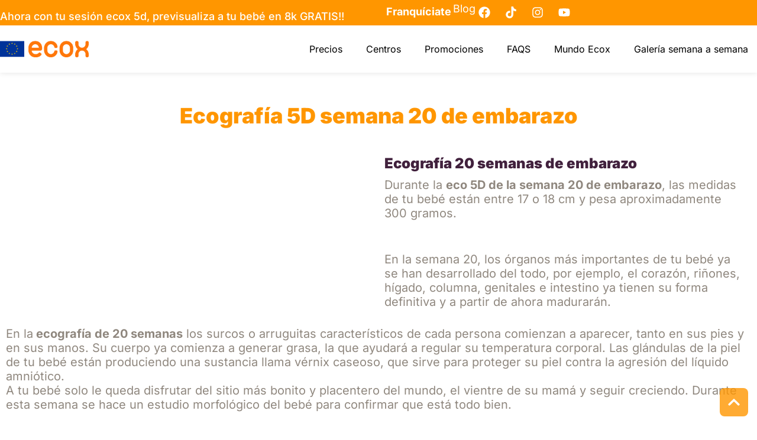

--- FILE ---
content_type: text/css; charset=utf-8
request_url: https://www.ecox4d.com/wp-content/uploads/elementor/css/post-9.css?ver=1767963583
body_size: 901
content:
.elementor-kit-9{--e-global-color-primary:#FF9600;--e-global-color-secondary:#30C9ED;--e-global-color-text:#8F877E;--e-global-color-accent:#41213D;--e-global-color-b8ad33f:#000000;--e-global-color-0d0ff27:#FFFFFF;--e-global-color-73f6d96:#F2F4F6;--e-global-color-744a043:#507080;--e-global-color-5828b7c:#33AAEE;--e-global-color-5f085a7:#88DD00;--e-global-color-5893833:#FAD422;--e-global-color-543e5c4:#ED8B00;--e-global-color-a603fc4:#FF6347;--e-global-color-9303fde:#EFF2EB;--e-global-color-45855c9:#FFFFFF00;--e-global-color-9eec621:#09FF15;--e-global-typography-primary-font-family:"Inter";--e-global-typography-primary-font-size:36px;--e-global-typography-primary-font-weight:700;--e-global-typography-secondary-font-family:"Inter";--e-global-typography-secondary-font-size:24px;--e-global-typography-secondary-font-weight:600;--e-global-typography-secondary-line-height:1.2em;--e-global-typography-text-font-family:"Inter";--e-global-typography-text-font-size:20px;--e-global-typography-text-font-weight:400;--e-global-typography-text-line-height:1.2em;--e-global-typography-accent-font-family:"Inter";--e-global-typography-accent-font-size:20px;--e-global-typography-accent-font-weight:500;--e-global-typography-accent-line-height:1.2em;--e-global-typography-b3889f8-font-family:"Inter";--e-global-typography-b3889f8-font-size:18px;--e-global-typography-b3889f8-line-height:1.2em;--e-global-typography-6add36e-font-family:"Inter";--e-global-typography-6add36e-font-size:22px;--e-global-typography-6add36e-font-weight:600;--e-global-typography-6add36e-line-height:1.2em;--e-global-typography-6a997cf-font-family:"Inter";--e-global-typography-6a997cf-font-size:24px;--e-global-typography-6a997cf-line-height:1.2em;--e-global-typography-21a224f-font-family:"Inter";--e-global-typography-21a224f-font-size:36px;--e-global-typography-21a224f-font-weight:200;--e-global-typography-21a224f-line-height:1.2em;--e-global-typography-73c882e-font-family:"Inter";--e-global-typography-73c882e-font-size:36px;--e-global-typography-73c882e-font-weight:200;--e-global-typography-73c882e-line-height:1.2em;--e-global-typography-c08a6c5-font-family:"Inter";--e-global-typography-c08a6c5-font-size:56px;--e-global-typography-c08a6c5-font-weight:900;color:var( --e-global-color-text );font-family:var( --e-global-typography-text-font-family ), Sans-serif;font-size:var( --e-global-typography-text-font-size );font-weight:var( --e-global-typography-text-font-weight );line-height:var( --e-global-typography-text-line-height );}.elementor-kit-9 e-page-transition{background-color:var( --e-global-color-0d0ff27 );}.elementor-kit-9 p{margin-block-end:0px;}.elementor-kit-9 h1{color:var( --e-global-color-primary );font-family:"Inter", Sans-serif;font-size:36px;font-weight:900;}.elementor-kit-9 h2{color:#41213D;font-family:"Inter", Sans-serif;font-size:24px;font-weight:800;}.elementor-kit-9 h3{color:var( --e-global-color-primary );font-family:"Inter", Sans-serif;font-size:24px;font-weight:600;}.elementor-kit-9 h6{font-family:"ecoxfont", Sans-serif;}.elementor-section.elementor-section-boxed > .elementor-container{max-width:1300px;}.e-con{--container-max-width:1300px;}.elementor-widget:not(:last-child){margin-block-end:20px;}.elementor-element{--widgets-spacing:20px 20px;--widgets-spacing-row:20px;--widgets-spacing-column:20px;}{}h1.entry-title{display:var(--page-title-display);}.site-header{padding-inline-end:0px;padding-inline-start:0px;}@media(max-width:1024px){.elementor-kit-9{--e-global-typography-secondary-font-size:23px;--e-global-typography-text-font-size:19px;--e-global-typography-accent-font-size:19px;--e-global-typography-b3889f8-font-size:16px;--e-global-typography-6add36e-font-size:21px;--e-global-typography-6a997cf-font-size:23px;font-size:var( --e-global-typography-text-font-size );line-height:var( --e-global-typography-text-line-height );}.elementor-section.elementor-section-boxed > .elementor-container{max-width:1024px;}.e-con{--container-max-width:1024px;}}@media(max-width:767px){.elementor-kit-9{--e-global-typography-secondary-font-size:22px;--e-global-typography-text-font-size:18px;--e-global-typography-accent-font-size:18px;--e-global-typography-b3889f8-font-size:14px;--e-global-typography-6add36e-font-size:20px;--e-global-typography-6a997cf-font-size:22px;--e-global-typography-73c882e-font-size:28px;--e-global-typography-c08a6c5-font-size:46px;font-size:var( --e-global-typography-text-font-size );line-height:var( --e-global-typography-text-line-height );}.elementor-section.elementor-section-boxed > .elementor-container{max-width:767px;}.e-con{--container-max-width:767px;}}/* Start Custom Fonts CSS */@font-face {
	font-family: 'ecoxfont';
	font-style: normal;
	font-weight: 500;
	font-display: auto;
	src: url('https://www.ecox4d.com/wp-content/uploads/2022/11/Gelion-Thin.ttf') format('truetype');
}
@font-face {
	font-family: 'ecoxfont';
	font-style: normal;
	font-weight: 600;
	font-display: auto;
	src: url('https://www.ecox4d.com/wp-content/uploads/2022/11/Gelion-Light.ttf') format('truetype');
}
@font-face {
	font-family: 'ecoxfont';
	font-style: normal;
	font-weight: 700;
	font-display: auto;
	src: url('https://www.ecox4d.com/wp-content/uploads/2022/11/Gelion-Regular.ttf') format('truetype');
}
@font-face {
	font-family: 'ecoxfont';
	font-style: normal;
	font-weight: 800;
	font-display: auto;
	src: url('https://www.ecox4d.com/wp-content/uploads/2022/11/Gelion-Bold_1.ttf') format('truetype');
}
@font-face {
	font-family: 'ecoxfont';
	font-style: normal;
	font-weight: 900;
	font-display: auto;
	src: url('https://www.ecox4d.com/wp-content/uploads/2022/11/Gelion-Black.ttf') format('truetype');
}
/* End Custom Fonts CSS */

--- FILE ---
content_type: text/css; charset=utf-8
request_url: https://www.ecox4d.com/wp-content/uploads/elementor/css/post-2533.css?ver=1767963583
body_size: 2666
content:
.elementor-2533 .elementor-element.elementor-element-c59847f{--display:grid;--e-con-grid-template-columns:repeat(1, 1fr);--e-con-grid-template-rows:repeat(0, 1fr);--gap:0px 0px;--row-gap:0px;--column-gap:0px;--grid-auto-flow:row;box-shadow:0px 2px 8px 0px rgba(0, 0, 0, 0.08);--padding-top:0rem;--padding-bottom:0rem;--padding-left:0rem;--padding-right:0rem;--z-index:1000;}.elementor-2533 .elementor-element.elementor-element-d8483b2{--display:flex;--min-height:60px;--justify-content:center;--overflow:hidden;--padding-top:4px;--padding-bottom:0px;--padding-left:10px;--padding-right:10px;--z-index:1000;}.elementor-2533 .elementor-element.elementor-element-d8483b2:not(.elementor-motion-effects-element-type-background), .elementor-2533 .elementor-element.elementor-element-d8483b2 > .elementor-motion-effects-container > .elementor-motion-effects-layer{background-color:var( --e-global-color-primary );}.elementor-2533 .elementor-element.elementor-element-d8483b2.e-con{--order:-99999 /* order start hack */;}.elementor-widget-animated-headline .eael-protected-content-message{font-family:var( --e-global-typography-secondary-font-family ), Sans-serif;font-size:var( --e-global-typography-secondary-font-size );font-weight:var( --e-global-typography-secondary-font-weight );line-height:var( --e-global-typography-secondary-line-height );}.elementor-widget-animated-headline .protected-content-error-msg{font-family:var( --e-global-typography-secondary-font-family ), Sans-serif;font-size:var( --e-global-typography-secondary-font-size );font-weight:var( --e-global-typography-secondary-font-weight );line-height:var( --e-global-typography-secondary-line-height );}.elementor-widget-animated-headline .elementor-headline-plain-text{color:var( --e-global-color-secondary );}.elementor-widget-animated-headline .elementor-headline{font-family:var( --e-global-typography-primary-font-family ), Sans-serif;font-size:var( --e-global-typography-primary-font-size );font-weight:var( --e-global-typography-primary-font-weight );}.elementor-widget-animated-headline{--dynamic-text-color:var( --e-global-color-secondary );}.elementor-widget-animated-headline .elementor-headline-dynamic-text{font-family:var( --e-global-typography-primary-font-family ), Sans-serif;font-weight:var( --e-global-typography-primary-font-weight );}.elementor-widget-animated-headline .elementor-headline-dynamic-wrapper path{stroke:var( --e-global-color-accent );}.elementor-2533 .elementor-element.elementor-element-1c76da4{--iteration-count:infinite;--dynamic-text-color:var( --e-global-color-0d0ff27 );}.elementor-2533 .elementor-element.elementor-element-1c76da4 .elementor-headline{text-align:center;font-family:"Inter", Sans-serif;font-size:18px;font-weight:500;line-height:1.1em;}.elementor-2533 .elementor-element.elementor-element-1c76da4 .elementor-headline-plain-text{color:var( --e-global-color-0d0ff27 );}.elementor-2533 .elementor-element.elementor-element-1c76da4 .elementor-headline-dynamic-text{font-family:"Inter", Sans-serif;font-weight:500;}.elementor-2533 .elementor-element.elementor-element-3923466{--display:flex;--min-height:0px;--flex-direction:row;--container-widget-width:initial;--container-widget-height:100%;--container-widget-flex-grow:1;--container-widget-align-self:stretch;--flex-wrap-mobile:wrap;--padding-top:6px;--padding-bottom:6px;--padding-left:0px;--padding-right:0px;--z-index:1000;}.elementor-2533 .elementor-element.elementor-element-3923466:not(.elementor-motion-effects-element-type-background), .elementor-2533 .elementor-element.elementor-element-3923466 > .elementor-motion-effects-container > .elementor-motion-effects-layer{background-color:var( --e-global-color-primary );}.elementor-2533 .elementor-element.elementor-element-2468866{--display:flex;--flex-direction:row;--container-widget-width:calc( ( 1 - var( --container-widget-flex-grow ) ) * 100% );--container-widget-height:100%;--container-widget-flex-grow:1;--container-widget-align-self:stretch;--flex-wrap-mobile:wrap;--justify-content:flex-start;--align-items:center;--padding-top:0px;--padding-bottom:0px;--padding-left:0px;--padding-right:0px;}.elementor-2533 .elementor-element.elementor-element-17dce50{--iteration-count:infinite;--dynamic-text-color:var( --e-global-color-0d0ff27 );}.elementor-2533 .elementor-element.elementor-element-17dce50 > .elementor-widget-container{margin:12px 0px 0px 0px;}.elementor-2533 .elementor-element.elementor-element-17dce50 .elementor-headline{text-align:start;font-family:"Inter", Sans-serif;font-size:18px;font-weight:500;line-height:1.1em;}.elementor-2533 .elementor-element.elementor-element-17dce50 .elementor-headline-plain-text{color:var( --e-global-color-0d0ff27 );}.elementor-2533 .elementor-element.elementor-element-17dce50 .elementor-headline-dynamic-text{font-family:"Inter", Sans-serif;font-weight:500;}.elementor-2533 .elementor-element.elementor-element-235b8bb{--display:flex;--flex-direction:row;--container-widget-width:calc( ( 1 - var( --container-widget-flex-grow ) ) * 100% );--container-widget-height:100%;--container-widget-flex-grow:1;--container-widget-align-self:stretch;--flex-wrap-mobile:wrap;--justify-content:flex-end;--align-items:center;--padding-top:0px;--padding-bottom:0px;--padding-left:10px;--padding-right:10px;}.elementor-widget-button .elementor-button{background-color:var( --e-global-color-accent );font-family:var( --e-global-typography-accent-font-family ), Sans-serif;font-size:var( --e-global-typography-accent-font-size );font-weight:var( --e-global-typography-accent-font-weight );line-height:var( --e-global-typography-accent-line-height );}.elementor-widget-button .eael-protected-content-message{font-family:var( --e-global-typography-secondary-font-family ), Sans-serif;font-size:var( --e-global-typography-secondary-font-size );font-weight:var( --e-global-typography-secondary-font-weight );line-height:var( --e-global-typography-secondary-line-height );}.elementor-widget-button .protected-content-error-msg{font-family:var( --e-global-typography-secondary-font-family ), Sans-serif;font-size:var( --e-global-typography-secondary-font-size );font-weight:var( --e-global-typography-secondary-font-weight );line-height:var( --e-global-typography-secondary-line-height );}.elementor-2533 .elementor-element.elementor-element-4122655 .elementor-button{background-color:var( --e-global-color-45855c9 );font-family:"Inter", Sans-serif;font-size:18px;font-weight:700;fill:var( --e-global-color-0d0ff27 );color:var( --e-global-color-0d0ff27 );padding:3px 3px 3px 3px;}.elementor-2533 .elementor-element.elementor-element-4122655 .elementor-button:hover, .elementor-2533 .elementor-element.elementor-element-4122655 .elementor-button:focus{background-color:var( --e-global-color-5893833 );color:var( --e-global-color-accent );}.elementor-2533 .elementor-element.elementor-element-4122655 > .elementor-widget-container{margin:0px 0px 0px 0px;padding:0px 0px 0px 0px;}.elementor-2533 .elementor-element.elementor-element-4122655 .elementor-button:hover svg, .elementor-2533 .elementor-element.elementor-element-4122655 .elementor-button:focus svg{fill:var( --e-global-color-accent );}.elementor-widget-heading .eael-protected-content-message{font-family:var( --e-global-typography-secondary-font-family ), Sans-serif;font-size:var( --e-global-typography-secondary-font-size );font-weight:var( --e-global-typography-secondary-font-weight );line-height:var( --e-global-typography-secondary-line-height );}.elementor-widget-heading .protected-content-error-msg{font-family:var( --e-global-typography-secondary-font-family ), Sans-serif;font-size:var( --e-global-typography-secondary-font-size );font-weight:var( --e-global-typography-secondary-font-weight );line-height:var( --e-global-typography-secondary-line-height );}.elementor-widget-heading .elementor-heading-title{font-family:var( --e-global-typography-primary-font-family ), Sans-serif;font-size:var( --e-global-typography-primary-font-size );font-weight:var( --e-global-typography-primary-font-weight );color:var( --e-global-color-primary );}.elementor-2533 .elementor-element.elementor-element-80915dc .elementor-heading-title{font-family:"Inter", Sans-serif;font-size:18px;font-weight:400;color:var( --e-global-color-0d0ff27 );}.elementor-widget-social-icons .eael-protected-content-message{font-family:var( --e-global-typography-secondary-font-family ), Sans-serif;font-size:var( --e-global-typography-secondary-font-size );font-weight:var( --e-global-typography-secondary-font-weight );line-height:var( --e-global-typography-secondary-line-height );}.elementor-widget-social-icons .protected-content-error-msg{font-family:var( --e-global-typography-secondary-font-family ), Sans-serif;font-size:var( --e-global-typography-secondary-font-size );font-weight:var( --e-global-typography-secondary-font-weight );line-height:var( --e-global-typography-secondary-line-height );}.elementor-2533 .elementor-element.elementor-element-6e39395{--grid-template-columns:repeat(0, auto);--icon-size:20px;--grid-column-gap:10px;--grid-row-gap:0px;}.elementor-2533 .elementor-element.elementor-element-6e39395 .elementor-widget-container{text-align:center;}.elementor-2533 .elementor-element.elementor-element-6e39395 .elementor-social-icon{background-color:var( --e-global-color-45855c9 );--icon-padding:5px;}.elementor-2533 .elementor-element.elementor-element-6e39395 .elementor-social-icon i{color:var( --e-global-color-0d0ff27 );}.elementor-2533 .elementor-element.elementor-element-6e39395 .elementor-social-icon svg{fill:var( --e-global-color-0d0ff27 );}.elementor-2533 .elementor-element.elementor-element-6e39395 .elementor-social-icon:hover{background-color:var( --e-global-color-accent );}.elementor-2533 .elementor-element.elementor-element-e494d5d{--display:grid;--min-height:80px;--e-con-grid-template-columns:170px 1fr;--e-con-grid-template-rows:repeat(1, 1fr);--gap:0px 0px;--row-gap:0px;--column-gap:0px;--grid-auto-flow:row;--justify-items:center;--align-items:stretch;--padding-top:0px;--padding-bottom:0px;--padding-left:0px;--padding-right:0px;--z-index:1000;}.elementor-2533 .elementor-element.elementor-element-e494d5d:not(.elementor-motion-effects-element-type-background), .elementor-2533 .elementor-element.elementor-element-e494d5d > .elementor-motion-effects-container > .elementor-motion-effects-layer{background-color:var( --e-global-color-0d0ff27 );}.elementor-2533 .elementor-element.elementor-element-d80249f{--display:flex;--justify-content:center;--align-items:flex-start;--container-widget-width:calc( ( 1 - var( --container-widget-flex-grow ) ) * 100% );--gap:0px 0px;--row-gap:0px;--column-gap:0px;--padding-top:0px;--padding-bottom:0px;--padding-left:0px;--padding-right:0px;}.elementor-widget-theme-site-logo .eael-protected-content-message{font-family:var( --e-global-typography-secondary-font-family ), Sans-serif;font-size:var( --e-global-typography-secondary-font-size );font-weight:var( --e-global-typography-secondary-font-weight );line-height:var( --e-global-typography-secondary-line-height );}.elementor-widget-theme-site-logo .protected-content-error-msg{font-family:var( --e-global-typography-secondary-font-family ), Sans-serif;font-size:var( --e-global-typography-secondary-font-size );font-weight:var( --e-global-typography-secondary-font-weight );line-height:var( --e-global-typography-secondary-line-height );}.elementor-widget-theme-site-logo .widget-image-caption{color:var( --e-global-color-text );font-family:var( --e-global-typography-text-font-family ), Sans-serif;font-size:var( --e-global-typography-text-font-size );font-weight:var( --e-global-typography-text-font-weight );line-height:var( --e-global-typography-text-line-height );}.elementor-2533 .elementor-element.elementor-element-9d90ff4{text-align:center;}.elementor-2533 .elementor-element.elementor-element-9d90ff4 img{width:100%;max-width:150px;}.elementor-2533 .elementor-element.elementor-element-637faa4{--display:flex;--flex-direction:row;--container-widget-width:calc( ( 1 - var( --container-widget-flex-grow ) ) * 100% );--container-widget-height:100%;--container-widget-flex-grow:1;--container-widget-align-self:stretch;--flex-wrap-mobile:wrap;--justify-content:flex-end;--align-items:center;--padding-top:0px;--padding-bottom:0px;--padding-left:0px;--padding-right:0px;}.elementor-widget-nav-menu .eael-protected-content-message{font-family:var( --e-global-typography-secondary-font-family ), Sans-serif;font-size:var( --e-global-typography-secondary-font-size );font-weight:var( --e-global-typography-secondary-font-weight );line-height:var( --e-global-typography-secondary-line-height );}.elementor-widget-nav-menu .protected-content-error-msg{font-family:var( --e-global-typography-secondary-font-family ), Sans-serif;font-size:var( --e-global-typography-secondary-font-size );font-weight:var( --e-global-typography-secondary-font-weight );line-height:var( --e-global-typography-secondary-line-height );}.elementor-widget-nav-menu .elementor-nav-menu .elementor-item{font-family:var( --e-global-typography-primary-font-family ), Sans-serif;font-size:var( --e-global-typography-primary-font-size );font-weight:var( --e-global-typography-primary-font-weight );}.elementor-widget-nav-menu .elementor-nav-menu--main .elementor-item{color:var( --e-global-color-text );fill:var( --e-global-color-text );}.elementor-widget-nav-menu .elementor-nav-menu--main .elementor-item:hover,
					.elementor-widget-nav-menu .elementor-nav-menu--main .elementor-item.elementor-item-active,
					.elementor-widget-nav-menu .elementor-nav-menu--main .elementor-item.highlighted,
					.elementor-widget-nav-menu .elementor-nav-menu--main .elementor-item:focus{color:var( --e-global-color-accent );fill:var( --e-global-color-accent );}.elementor-widget-nav-menu .elementor-nav-menu--main:not(.e--pointer-framed) .elementor-item:before,
					.elementor-widget-nav-menu .elementor-nav-menu--main:not(.e--pointer-framed) .elementor-item:after{background-color:var( --e-global-color-accent );}.elementor-widget-nav-menu .e--pointer-framed .elementor-item:before,
					.elementor-widget-nav-menu .e--pointer-framed .elementor-item:after{border-color:var( --e-global-color-accent );}.elementor-widget-nav-menu{--e-nav-menu-divider-color:var( --e-global-color-text );}.elementor-widget-nav-menu .elementor-nav-menu--dropdown .elementor-item, .elementor-widget-nav-menu .elementor-nav-menu--dropdown  .elementor-sub-item{font-family:var( --e-global-typography-accent-font-family ), Sans-serif;font-size:var( --e-global-typography-accent-font-size );font-weight:var( --e-global-typography-accent-font-weight );}.elementor-2533 .elementor-element.elementor-element-fc72440 .elementor-menu-toggle{margin:0 auto;}.elementor-2533 .elementor-element.elementor-element-fc72440 .elementor-nav-menu .elementor-item{font-family:"Inter", Sans-serif;font-size:16px;font-weight:400;}.elementor-2533 .elementor-element.elementor-element-fc72440 .elementor-nav-menu--main .elementor-item{color:var( --e-global-color-b8ad33f );fill:var( --e-global-color-b8ad33f );padding-left:15px;padding-right:15px;}.elementor-2533 .elementor-element.elementor-element-fc72440 .elementor-nav-menu--main .elementor-item:hover,
					.elementor-2533 .elementor-element.elementor-element-fc72440 .elementor-nav-menu--main .elementor-item.elementor-item-active,
					.elementor-2533 .elementor-element.elementor-element-fc72440 .elementor-nav-menu--main .elementor-item.highlighted,
					.elementor-2533 .elementor-element.elementor-element-fc72440 .elementor-nav-menu--main .elementor-item:focus{color:var( --e-global-color-primary );fill:var( --e-global-color-primary );}.elementor-2533 .elementor-element.elementor-element-fc72440 .elementor-nav-menu--main .elementor-item.elementor-item-active{color:var( --e-global-color-primary );}.elementor-2533 .elementor-element.elementor-element-fc72440{--e-nav-menu-horizontal-menu-item-margin:calc( 10px / 2 );}.elementor-2533 .elementor-element.elementor-element-fc72440 .elementor-nav-menu--main:not(.elementor-nav-menu--layout-horizontal) .elementor-nav-menu > li:not(:last-child){margin-bottom:10px;}.elementor-2533 .elementor-element.elementor-element-fc72440 .elementor-nav-menu--dropdown a, .elementor-2533 .elementor-element.elementor-element-fc72440 .elementor-menu-toggle{color:var( --e-global-color-b8ad33f );fill:var( --e-global-color-b8ad33f );}.elementor-2533 .elementor-element.elementor-element-fc72440 .elementor-nav-menu--dropdown{background-color:var( --e-global-color-0d0ff27 );border-radius:0px 0px 6px 6px;}.elementor-2533 .elementor-element.elementor-element-fc72440 .elementor-nav-menu--dropdown a:hover,
					.elementor-2533 .elementor-element.elementor-element-fc72440 .elementor-nav-menu--dropdown a:focus,
					.elementor-2533 .elementor-element.elementor-element-fc72440 .elementor-nav-menu--dropdown a.elementor-item-active,
					.elementor-2533 .elementor-element.elementor-element-fc72440 .elementor-nav-menu--dropdown a.highlighted,
					.elementor-2533 .elementor-element.elementor-element-fc72440 .elementor-menu-toggle:hover,
					.elementor-2533 .elementor-element.elementor-element-fc72440 .elementor-menu-toggle:focus{color:#ED8B00;}.elementor-2533 .elementor-element.elementor-element-fc72440 .elementor-nav-menu--dropdown a:hover,
					.elementor-2533 .elementor-element.elementor-element-fc72440 .elementor-nav-menu--dropdown a:focus,
					.elementor-2533 .elementor-element.elementor-element-fc72440 .elementor-nav-menu--dropdown a.elementor-item-active,
					.elementor-2533 .elementor-element.elementor-element-fc72440 .elementor-nav-menu--dropdown a.highlighted{background-color:#F2F4F6;}.elementor-2533 .elementor-element.elementor-element-fc72440 .elementor-nav-menu--dropdown a.elementor-item-active{color:#ED8B00;background-color:#F2F4F6;}.elementor-2533 .elementor-element.elementor-element-fc72440 .elementor-nav-menu--dropdown .elementor-item, .elementor-2533 .elementor-element.elementor-element-fc72440 .elementor-nav-menu--dropdown  .elementor-sub-item{font-family:"Roboto", Sans-serif;font-size:15px;font-weight:normal;}.elementor-2533 .elementor-element.elementor-element-fc72440 .elementor-nav-menu--dropdown li:first-child a{border-top-left-radius:0px;border-top-right-radius:0px;}.elementor-2533 .elementor-element.elementor-element-fc72440 .elementor-nav-menu--dropdown li:last-child a{border-bottom-right-radius:6px;border-bottom-left-radius:6px;}.elementor-2533 .elementor-element.elementor-element-fc72440 .elementor-nav-menu--main .elementor-nav-menu--dropdown, .elementor-2533 .elementor-element.elementor-element-fc72440 .elementor-nav-menu__container.elementor-nav-menu--dropdown{box-shadow:0px 4px 8px 0px rgba(0, 0, 0, 0.1);}.elementor-2533 .elementor-element.elementor-element-3970854 .elementor-button{background-color:#00000000;font-family:"Open Sans", Sans-serif;font-size:25px;font-weight:600;text-transform:uppercase;fill:var( --e-global-color-5893833 );color:var( --e-global-color-5893833 );padding:0px 0px 0px 0px;}.elementor-2533 .elementor-element.elementor-element-3970854 .elementor-button:hover, .elementor-2533 .elementor-element.elementor-element-3970854 .elementor-button:focus{color:var( --e-global-color-primary );}.elementor-2533 .elementor-element.elementor-element-3970854 .elementor-button:hover svg, .elementor-2533 .elementor-element.elementor-element-3970854 .elementor-button:focus svg{fill:var( --e-global-color-primary );}.elementor-theme-builder-content-area{height:400px;}.elementor-location-header:before, .elementor-location-footer:before{content:"";display:table;clear:both;}@media(min-width:768px){.elementor-2533 .elementor-element.elementor-element-c59847f{--width:100%;}.elementor-2533 .elementor-element.elementor-element-2468866{--width:50%;}.elementor-2533 .elementor-element.elementor-element-235b8bb{--width:50%;}}@media(max-width:1024px){.elementor-2533 .elementor-element.elementor-element-c59847f{--min-height:75px;--grid-auto-flow:row;}.elementor-2533 .elementor-element.elementor-element-d8483b2{--min-height:57.5px;}.elementor-widget-animated-headline .eael-protected-content-message{font-size:var( --e-global-typography-secondary-font-size );line-height:var( --e-global-typography-secondary-line-height );}.elementor-widget-animated-headline .protected-content-error-msg{font-size:var( --e-global-typography-secondary-font-size );line-height:var( --e-global-typography-secondary-line-height );}.elementor-widget-animated-headline .elementor-headline{font-size:var( --e-global-typography-primary-font-size );}.elementor-2533 .elementor-element.elementor-element-1c76da4 .elementor-headline{font-size:17px;}.elementor-2533 .elementor-element.elementor-element-17dce50 .elementor-headline{font-size:17px;}.elementor-widget-button .eael-protected-content-message{font-size:var( --e-global-typography-secondary-font-size );line-height:var( --e-global-typography-secondary-line-height );}.elementor-widget-button .protected-content-error-msg{font-size:var( --e-global-typography-secondary-font-size );line-height:var( --e-global-typography-secondary-line-height );}.elementor-widget-button .elementor-button{font-size:var( --e-global-typography-accent-font-size );line-height:var( --e-global-typography-accent-line-height );}.elementor-widget-heading .eael-protected-content-message{font-size:var( --e-global-typography-secondary-font-size );line-height:var( --e-global-typography-secondary-line-height );}.elementor-widget-heading .protected-content-error-msg{font-size:var( --e-global-typography-secondary-font-size );line-height:var( --e-global-typography-secondary-line-height );}.elementor-widget-heading .elementor-heading-title{font-size:var( --e-global-typography-primary-font-size );}.elementor-widget-social-icons .eael-protected-content-message{font-size:var( --e-global-typography-secondary-font-size );line-height:var( --e-global-typography-secondary-line-height );}.elementor-widget-social-icons .protected-content-error-msg{font-size:var( --e-global-typography-secondary-font-size );line-height:var( --e-global-typography-secondary-line-height );}.elementor-2533 .elementor-element.elementor-element-e494d5d{--min-height:65px;--e-con-grid-template-columns:150px 1fr;--grid-auto-flow:row;}.elementor-2533 .elementor-element.elementor-element-d80249f{--padding-top:0px;--padding-bottom:0px;--padding-left:10px;--padding-right:0px;}.elementor-widget-theme-site-logo .eael-protected-content-message{font-size:var( --e-global-typography-secondary-font-size );line-height:var( --e-global-typography-secondary-line-height );}.elementor-widget-theme-site-logo .protected-content-error-msg{font-size:var( --e-global-typography-secondary-font-size );line-height:var( --e-global-typography-secondary-line-height );}.elementor-widget-theme-site-logo .widget-image-caption{font-size:var( --e-global-typography-text-font-size );line-height:var( --e-global-typography-text-line-height );}.elementor-widget-nav-menu .eael-protected-content-message{font-size:var( --e-global-typography-secondary-font-size );line-height:var( --e-global-typography-secondary-line-height );}.elementor-widget-nav-menu .protected-content-error-msg{font-size:var( --e-global-typography-secondary-font-size );line-height:var( --e-global-typography-secondary-line-height );}.elementor-widget-nav-menu .elementor-nav-menu .elementor-item{font-size:var( --e-global-typography-primary-font-size );}.elementor-widget-nav-menu .elementor-nav-menu--dropdown .elementor-item, .elementor-widget-nav-menu .elementor-nav-menu--dropdown  .elementor-sub-item{font-size:var( --e-global-typography-accent-font-size );}.elementor-2533 .elementor-element.elementor-element-3970854 .elementor-button{font-size:25px;padding:4px 8px 4px 8px;}}@media(max-width:767px){.elementor-2533 .elementor-element.elementor-element-c59847f{--min-height:65px;--e-con-grid-template-columns:repeat(1, 1fr);--e-con-grid-template-rows:repeat(0, 1fr);--grid-auto-flow:row;}.elementor-2533 .elementor-element.elementor-element-d8483b2{--min-height:55px;--align-items:center;--container-widget-width:calc( ( 1 - var( --container-widget-flex-grow ) ) * 100% );}.elementor-widget-animated-headline .eael-protected-content-message{font-size:var( --e-global-typography-secondary-font-size );line-height:var( --e-global-typography-secondary-line-height );}.elementor-widget-animated-headline .protected-content-error-msg{font-size:var( --e-global-typography-secondary-font-size );line-height:var( --e-global-typography-secondary-line-height );}.elementor-widget-animated-headline .elementor-headline{font-size:var( --e-global-typography-primary-font-size );}.elementor-2533 .elementor-element.elementor-element-1c76da4{width:100%;max-width:100%;}.elementor-2533 .elementor-element.elementor-element-1c76da4.elementor-element{--flex-grow:0;--flex-shrink:0;}.elementor-2533 .elementor-element.elementor-element-1c76da4 .elementor-headline{text-align:center;font-size:16px;}.elementor-2533 .elementor-element.elementor-element-17dce50{width:100%;max-width:100%;}.elementor-2533 .elementor-element.elementor-element-17dce50.elementor-element{--flex-grow:0;--flex-shrink:0;}.elementor-2533 .elementor-element.elementor-element-17dce50 .elementor-headline{text-align:center;font-size:16px;}.elementor-widget-button .eael-protected-content-message{font-size:var( --e-global-typography-secondary-font-size );line-height:var( --e-global-typography-secondary-line-height );}.elementor-widget-button .protected-content-error-msg{font-size:var( --e-global-typography-secondary-font-size );line-height:var( --e-global-typography-secondary-line-height );}.elementor-widget-button .elementor-button{font-size:var( --e-global-typography-accent-font-size );line-height:var( --e-global-typography-accent-line-height );}.elementor-widget-heading .eael-protected-content-message{font-size:var( --e-global-typography-secondary-font-size );line-height:var( --e-global-typography-secondary-line-height );}.elementor-widget-heading .protected-content-error-msg{font-size:var( --e-global-typography-secondary-font-size );line-height:var( --e-global-typography-secondary-line-height );}.elementor-widget-heading .elementor-heading-title{font-size:var( --e-global-typography-primary-font-size );}.elementor-widget-social-icons .eael-protected-content-message{font-size:var( --e-global-typography-secondary-font-size );line-height:var( --e-global-typography-secondary-line-height );}.elementor-widget-social-icons .protected-content-error-msg{font-size:var( --e-global-typography-secondary-font-size );line-height:var( --e-global-typography-secondary-line-height );}.elementor-2533 .elementor-element.elementor-element-e494d5d{--min-height:55px;--e-con-grid-template-columns:120px 1fr;--grid-auto-flow:row;}.elementor-widget-theme-site-logo .eael-protected-content-message{font-size:var( --e-global-typography-secondary-font-size );line-height:var( --e-global-typography-secondary-line-height );}.elementor-widget-theme-site-logo .protected-content-error-msg{font-size:var( --e-global-typography-secondary-font-size );line-height:var( --e-global-typography-secondary-line-height );}.elementor-widget-theme-site-logo .widget-image-caption{font-size:var( --e-global-typography-text-font-size );line-height:var( --e-global-typography-text-line-height );}.elementor-2533 .elementor-element.elementor-element-637faa4{--padding-top:0rem;--padding-bottom:0rem;--padding-left:0rem;--padding-right:0.5rem;}.elementor-widget-nav-menu .eael-protected-content-message{font-size:var( --e-global-typography-secondary-font-size );line-height:var( --e-global-typography-secondary-line-height );}.elementor-widget-nav-menu .protected-content-error-msg{font-size:var( --e-global-typography-secondary-font-size );line-height:var( --e-global-typography-secondary-line-height );}.elementor-widget-nav-menu .elementor-nav-menu .elementor-item{font-size:var( --e-global-typography-primary-font-size );}.elementor-widget-nav-menu .elementor-nav-menu--dropdown .elementor-item, .elementor-widget-nav-menu .elementor-nav-menu--dropdown  .elementor-sub-item{font-size:var( --e-global-typography-accent-font-size );}}/* Start custom CSS for container, class: .elementor-element-d8483b2 */.elementor-2533 .elementor-element.elementor-element-d8483b2 {
    max-height: 57px;
    overflow: hidden;
}/* End custom CSS */
/* Start custom CSS for container, class: .elementor-element-3923466 */.elementor-2533 .elementor-element.elementor-element-3923466 {
    max-height: 49px;
    overflow: hidden;
}/* End custom CSS */
/* Start custom CSS for nav-menu, class: .elementor-element-fc72440 */@media (width < 1024px) {
    .elementor-2533 .elementor-element.elementor-element-fc72440 {
        display: none;
    }
}/* End custom CSS */
/* Start custom CSS for button, class: .elementor-element-3970854 */.elementor-2533 .elementor-element.elementor-element-3970854 { display: none; }
@media (width < 1024px) {
    .elementor-2533 .elementor-element.elementor-element-3970854 {
        display: block;
    }
}/* End custom CSS */
/* Start custom CSS *//* HEADER HOME */
body.home .header-box { position: absolute; box-shadow: unset !important; }
body.home .header-main { background-color: transparent !important ;}
body.home .header-main .elementor-nav-menu--main .elementor-item { color: #FFF !important ;}
body.home .header-main .elementor-nav-menu--main .elementor-item:hover {
    color: #ff9600 !important; }
/* HEADER HOME - STICKY  */
body.home .elementor-sticky--effects.header-box { box-shadow: 0px 2px 8px 0px rgba(0,0,0,.08) !important }
body.home .elementor-sticky--effects .header-main { background-color: #FFF !important; }
body.home .elementor-sticky--effects .header-main .elementor-nav-menu--main .elementor-item { color: #000 !important ;}
body.home .elementor-sticky--effects .header-main .elementor-nav-menu--main .elementor-item:hover { color: #ff9600 !important ;}
.header-pub .elementor-headline-dynamic-text {
    text-align: center !important;
}
/* HEADER GLOBAL  */
.elementor-sticky--effects .header-main { min-height: 66px !important;}
.elementor-sticky--effects .header-menu nav ul li a:hover {
    color: #ED8B00 !important;
}
.header-main, .elementor-sticky svg {
    transition: ease-in-out all 0.35s !important;
}
/* ---------------------------------- */
@media (width < 1024px) {
    .elementor-sticky--effects .header-main { min-height: 60px !important;}
}
@media (width < 768px) {
    .elementor-sticky--effects .header-main { min-height: 55px !important;}
    .header-topbar { display: none; }
}
/* ---------------------------------- *//* End custom CSS */

--- FILE ---
content_type: text/css; charset=utf-8
request_url: https://www.ecox4d.com/wp-content/uploads/elementor/css/post-1998.css?ver=1767963583
body_size: 2632
content:
.elementor-1998 .elementor-element.elementor-element-57dbaad{--display:flex;--flex-direction:column;--container-widget-width:calc( ( 1 - var( --container-widget-flex-grow ) ) * 100% );--container-widget-height:initial;--container-widget-flex-grow:0;--container-widget-align-self:initial;--flex-wrap-mobile:wrap;--justify-content:center;--align-items:center;--padding-top:4rem;--padding-bottom:4rem;--padding-left:3rem;--padding-right:3rem;}.elementor-widget-text-editor .eael-protected-content-message{font-family:var( --e-global-typography-secondary-font-family ), Sans-serif;font-size:var( --e-global-typography-secondary-font-size );font-weight:var( --e-global-typography-secondary-font-weight );line-height:var( --e-global-typography-secondary-line-height );}.elementor-widget-text-editor .protected-content-error-msg{font-family:var( --e-global-typography-secondary-font-family ), Sans-serif;font-size:var( --e-global-typography-secondary-font-size );font-weight:var( --e-global-typography-secondary-font-weight );line-height:var( --e-global-typography-secondary-line-height );}.elementor-widget-text-editor{font-family:var( --e-global-typography-text-font-family ), Sans-serif;font-size:var( --e-global-typography-text-font-size );font-weight:var( --e-global-typography-text-font-weight );line-height:var( --e-global-typography-text-line-height );color:var( --e-global-color-text );}.elementor-widget-text-editor.elementor-drop-cap-view-stacked .elementor-drop-cap{background-color:var( --e-global-color-primary );}.elementor-widget-text-editor.elementor-drop-cap-view-framed .elementor-drop-cap, .elementor-widget-text-editor.elementor-drop-cap-view-default .elementor-drop-cap{color:var( --e-global-color-primary );border-color:var( --e-global-color-primary );}.elementor-1998 .elementor-element.elementor-element-d7ba064{text-align:center;font-family:"Inter", Sans-serif;font-size:14px;font-weight:400;line-height:1.2em;color:#333333;}.elementor-widget-heading .eael-protected-content-message{font-family:var( --e-global-typography-secondary-font-family ), Sans-serif;font-size:var( --e-global-typography-secondary-font-size );font-weight:var( --e-global-typography-secondary-font-weight );line-height:var( --e-global-typography-secondary-line-height );}.elementor-widget-heading .protected-content-error-msg{font-family:var( --e-global-typography-secondary-font-family ), Sans-serif;font-size:var( --e-global-typography-secondary-font-size );font-weight:var( --e-global-typography-secondary-font-weight );line-height:var( --e-global-typography-secondary-line-height );}.elementor-widget-heading .elementor-heading-title{font-family:var( --e-global-typography-primary-font-family ), Sans-serif;font-size:var( --e-global-typography-primary-font-size );font-weight:var( --e-global-typography-primary-font-weight );color:var( --e-global-color-primary );}.elementor-1998 .elementor-element.elementor-element-21f4730{text-align:center;}.elementor-1998 .elementor-element.elementor-element-21f4730 .elementor-heading-title{font-family:"Roboto", Sans-serif;font-size:18px;font-weight:700;line-height:1.1em;color:var( --e-global-color-b8ad33f );}.elementor-widget-image .eael-protected-content-message{font-family:var( --e-global-typography-secondary-font-family ), Sans-serif;font-size:var( --e-global-typography-secondary-font-size );font-weight:var( --e-global-typography-secondary-font-weight );line-height:var( --e-global-typography-secondary-line-height );}.elementor-widget-image .protected-content-error-msg{font-family:var( --e-global-typography-secondary-font-family ), Sans-serif;font-size:var( --e-global-typography-secondary-font-size );font-weight:var( --e-global-typography-secondary-font-weight );line-height:var( --e-global-typography-secondary-line-height );}.elementor-widget-image .widget-image-caption{color:var( --e-global-color-text );font-family:var( --e-global-typography-text-font-family ), Sans-serif;font-size:var( --e-global-typography-text-font-size );font-weight:var( --e-global-typography-text-font-weight );line-height:var( --e-global-typography-text-line-height );}.elementor-1998 .elementor-element.elementor-element-0fe154f{text-align:center;}.elementor-1998 .elementor-element.elementor-element-0fe154f .elementor-heading-title{font-family:"Roboto", Sans-serif;font-size:18px;font-weight:700;line-height:1.1em;color:var( --e-global-color-b8ad33f );}.elementor-1998 .elementor-element.elementor-element-18dce35{--display:grid;--e-con-grid-template-columns:repeat(1, 1fr);--e-con-grid-template-rows:repeat(0, 1fr);--gap:0px 0px;--row-gap:0px;--column-gap:0px;--grid-auto-flow:row;--padding-top:0px;--padding-bottom:0px;--padding-left:0px;--padding-right:0px;}.elementor-1998 .elementor-element.elementor-element-18dce35:not(.elementor-motion-effects-element-type-background), .elementor-1998 .elementor-element.elementor-element-18dce35 > .elementor-motion-effects-container > .elementor-motion-effects-layer{background-color:#EDEDED;}.elementor-1998 .elementor-element.elementor-element-03778c9{--display:grid;--e-con-grid-template-columns:220px 1FR;--e-con-grid-template-rows:repeat(0, 1fr);--grid-auto-flow:row;--padding-top:40px;--padding-bottom:40px;--padding-left:0px;--padding-right:0px;}.elementor-1998 .elementor-element.elementor-element-0c99bae{--display:flex;--justify-content:center;border-style:solid;--border-style:solid;border-width:0px 1px 0px 0px;--border-top-width:0px;--border-right-width:1px;--border-bottom-width:0px;--border-left-width:0px;border-color:#979797;--border-color:#979797;--padding-top:0px;--padding-bottom:0px;--padding-left:20px;--padding-right:20px;}.elementor-1998 .elementor-element.elementor-element-46ffacb img{width:100%;max-width:150px;}.elementor-1998 .elementor-element.elementor-element-c56f090{--display:grid;--e-con-grid-template-columns:repeat(5, 1fr);--e-con-grid-template-rows:repeat(0, 1fr);--gap:0px 0px;--row-gap:0px;--column-gap:0px;--grid-auto-flow:row;--padding-top:0px;--padding-bottom:0px;--padding-left:20px;--padding-right:20px;}.elementor-1998 .elementor-element.elementor-element-9831781{--display:flex;--gap:5px 5px;--row-gap:5px;--column-gap:5px;}.elementor-1998 .elementor-element.elementor-element-5d34f80 .elementor-heading-title{font-family:"Roboto", Sans-serif;font-size:15px;font-weight:500;line-height:1.8em;color:#7E766D;}.elementor-widget-icon-list .eael-protected-content-message{font-family:var( --e-global-typography-secondary-font-family ), Sans-serif;font-size:var( --e-global-typography-secondary-font-size );font-weight:var( --e-global-typography-secondary-font-weight );line-height:var( --e-global-typography-secondary-line-height );}.elementor-widget-icon-list .protected-content-error-msg{font-family:var( --e-global-typography-secondary-font-family ), Sans-serif;font-size:var( --e-global-typography-secondary-font-size );font-weight:var( --e-global-typography-secondary-font-weight );line-height:var( --e-global-typography-secondary-line-height );}.elementor-widget-icon-list .elementor-icon-list-item:not(:last-child):after{border-color:var( --e-global-color-text );}.elementor-widget-icon-list .elementor-icon-list-icon i{color:var( --e-global-color-primary );}.elementor-widget-icon-list .elementor-icon-list-icon svg{fill:var( --e-global-color-primary );}.elementor-widget-icon-list .elementor-icon-list-item > .elementor-icon-list-text, .elementor-widget-icon-list .elementor-icon-list-item > a{font-family:var( --e-global-typography-text-font-family ), Sans-serif;font-size:var( --e-global-typography-text-font-size );font-weight:var( --e-global-typography-text-font-weight );line-height:var( --e-global-typography-text-line-height );}.elementor-widget-icon-list .elementor-icon-list-text{color:var( --e-global-color-secondary );}.elementor-1998 .elementor-element.elementor-element-cfb3dfe .elementor-icon-list-items:not(.elementor-inline-items) .elementor-icon-list-item:not(:last-child){padding-block-end:calc(10px/2);}.elementor-1998 .elementor-element.elementor-element-cfb3dfe .elementor-icon-list-items:not(.elementor-inline-items) .elementor-icon-list-item:not(:first-child){margin-block-start:calc(10px/2);}.elementor-1998 .elementor-element.elementor-element-cfb3dfe .elementor-icon-list-items.elementor-inline-items .elementor-icon-list-item{margin-inline:calc(10px/2);}.elementor-1998 .elementor-element.elementor-element-cfb3dfe .elementor-icon-list-items.elementor-inline-items{margin-inline:calc(-10px/2);}.elementor-1998 .elementor-element.elementor-element-cfb3dfe .elementor-icon-list-items.elementor-inline-items .elementor-icon-list-item:after{inset-inline-end:calc(-10px/2);}.elementor-1998 .elementor-element.elementor-element-cfb3dfe .elementor-icon-list-icon i{color:var( --e-global-color-text );transition:color 0.3s;}.elementor-1998 .elementor-element.elementor-element-cfb3dfe .elementor-icon-list-icon svg{fill:var( --e-global-color-text );transition:fill 0.3s;}.elementor-1998 .elementor-element.elementor-element-cfb3dfe{--e-icon-list-icon-size:14px;--e-icon-list-icon-align:center;--e-icon-list-icon-margin:0 calc(var(--e-icon-list-icon-size, 1em) * 0.125);--icon-vertical-offset:0px;}.elementor-1998 .elementor-element.elementor-element-cfb3dfe .elementor-icon-list-icon{padding-inline-end:0px;}.elementor-1998 .elementor-element.elementor-element-cfb3dfe .elementor-icon-list-item > .elementor-icon-list-text, .elementor-1998 .elementor-element.elementor-element-cfb3dfe .elementor-icon-list-item > a{font-family:"Roboto", Sans-serif;font-size:14px;font-weight:400;line-height:1.2em;}.elementor-1998 .elementor-element.elementor-element-cfb3dfe .elementor-icon-list-text{color:var( --e-global-color-text );transition:color 0.3s;}.elementor-1998 .elementor-element.elementor-element-cfb3dfe .elementor-icon-list-item:hover .elementor-icon-list-text{color:#FF8400;}.elementor-1998 .elementor-element.elementor-element-85dbf42{--display:flex;--gap:5px 5px;--row-gap:5px;--column-gap:5px;}.elementor-1998 .elementor-element.elementor-element-63aea20 .elementor-heading-title{font-family:"Roboto", Sans-serif;font-size:15px;font-weight:500;line-height:1.8em;color:#7E766D;}.elementor-1998 .elementor-element.elementor-element-830264c .elementor-icon-list-items:not(.elementor-inline-items) .elementor-icon-list-item:not(:last-child){padding-block-end:calc(10px/2);}.elementor-1998 .elementor-element.elementor-element-830264c .elementor-icon-list-items:not(.elementor-inline-items) .elementor-icon-list-item:not(:first-child){margin-block-start:calc(10px/2);}.elementor-1998 .elementor-element.elementor-element-830264c .elementor-icon-list-items.elementor-inline-items .elementor-icon-list-item{margin-inline:calc(10px/2);}.elementor-1998 .elementor-element.elementor-element-830264c .elementor-icon-list-items.elementor-inline-items{margin-inline:calc(-10px/2);}.elementor-1998 .elementor-element.elementor-element-830264c .elementor-icon-list-items.elementor-inline-items .elementor-icon-list-item:after{inset-inline-end:calc(-10px/2);}.elementor-1998 .elementor-element.elementor-element-830264c .elementor-icon-list-icon i{color:var( --e-global-color-text );transition:color 0.3s;}.elementor-1998 .elementor-element.elementor-element-830264c .elementor-icon-list-icon svg{fill:var( --e-global-color-text );transition:fill 0.3s;}.elementor-1998 .elementor-element.elementor-element-830264c{--e-icon-list-icon-size:14px;--e-icon-list-icon-align:center;--e-icon-list-icon-margin:0 calc(var(--e-icon-list-icon-size, 1em) * 0.125);--icon-vertical-offset:0px;}.elementor-1998 .elementor-element.elementor-element-830264c .elementor-icon-list-icon{padding-inline-end:0px;}.elementor-1998 .elementor-element.elementor-element-830264c .elementor-icon-list-item > .elementor-icon-list-text, .elementor-1998 .elementor-element.elementor-element-830264c .elementor-icon-list-item > a{font-family:"Roboto", Sans-serif;font-size:14px;font-weight:400;line-height:1.2em;}.elementor-1998 .elementor-element.elementor-element-830264c .elementor-icon-list-text{color:var( --e-global-color-text );transition:color 0.3s;}.elementor-1998 .elementor-element.elementor-element-830264c .elementor-icon-list-item:hover .elementor-icon-list-text{color:#FF8400;}.elementor-1998 .elementor-element.elementor-element-50531a5{--display:flex;--gap:5px 5px;--row-gap:5px;--column-gap:5px;}.elementor-1998 .elementor-element.elementor-element-da309ce .elementor-heading-title{font-family:"Roboto", Sans-serif;font-size:15px;font-weight:500;line-height:1.8em;color:#7E766D;}.elementor-1998 .elementor-element.elementor-element-ed0cecc .elementor-icon-list-items:not(.elementor-inline-items) .elementor-icon-list-item:not(:last-child){padding-block-end:calc(10px/2);}.elementor-1998 .elementor-element.elementor-element-ed0cecc .elementor-icon-list-items:not(.elementor-inline-items) .elementor-icon-list-item:not(:first-child){margin-block-start:calc(10px/2);}.elementor-1998 .elementor-element.elementor-element-ed0cecc .elementor-icon-list-items.elementor-inline-items .elementor-icon-list-item{margin-inline:calc(10px/2);}.elementor-1998 .elementor-element.elementor-element-ed0cecc .elementor-icon-list-items.elementor-inline-items{margin-inline:calc(-10px/2);}.elementor-1998 .elementor-element.elementor-element-ed0cecc .elementor-icon-list-items.elementor-inline-items .elementor-icon-list-item:after{inset-inline-end:calc(-10px/2);}.elementor-1998 .elementor-element.elementor-element-ed0cecc .elementor-icon-list-icon i{color:var( --e-global-color-text );transition:color 0.3s;}.elementor-1998 .elementor-element.elementor-element-ed0cecc .elementor-icon-list-icon svg{fill:var( --e-global-color-text );transition:fill 0.3s;}.elementor-1998 .elementor-element.elementor-element-ed0cecc{--e-icon-list-icon-size:14px;--e-icon-list-icon-align:center;--e-icon-list-icon-margin:0 calc(var(--e-icon-list-icon-size, 1em) * 0.125);--icon-vertical-offset:0px;}.elementor-1998 .elementor-element.elementor-element-ed0cecc .elementor-icon-list-icon{padding-inline-end:0px;}.elementor-1998 .elementor-element.elementor-element-ed0cecc .elementor-icon-list-item > .elementor-icon-list-text, .elementor-1998 .elementor-element.elementor-element-ed0cecc .elementor-icon-list-item > a{font-family:"Roboto", Sans-serif;font-size:14px;font-weight:400;line-height:1.2em;}.elementor-1998 .elementor-element.elementor-element-ed0cecc .elementor-icon-list-text{color:var( --e-global-color-text );transition:color 0.3s;}.elementor-1998 .elementor-element.elementor-element-ed0cecc .elementor-icon-list-item:hover .elementor-icon-list-text{color:#FF8400;}.elementor-1998 .elementor-element.elementor-element-09eeada{--display:flex;--gap:5px 5px;--row-gap:5px;--column-gap:5px;}.elementor-1998 .elementor-element.elementor-element-73cbec9 .elementor-heading-title{font-family:"Roboto", Sans-serif;font-size:15px;font-weight:500;line-height:1.8em;color:#7E766D;}.elementor-1998 .elementor-element.elementor-element-1a2c1c7 .elementor-icon-list-items:not(.elementor-inline-items) .elementor-icon-list-item:not(:last-child){padding-block-end:calc(10px/2);}.elementor-1998 .elementor-element.elementor-element-1a2c1c7 .elementor-icon-list-items:not(.elementor-inline-items) .elementor-icon-list-item:not(:first-child){margin-block-start:calc(10px/2);}.elementor-1998 .elementor-element.elementor-element-1a2c1c7 .elementor-icon-list-items.elementor-inline-items .elementor-icon-list-item{margin-inline:calc(10px/2);}.elementor-1998 .elementor-element.elementor-element-1a2c1c7 .elementor-icon-list-items.elementor-inline-items{margin-inline:calc(-10px/2);}.elementor-1998 .elementor-element.elementor-element-1a2c1c7 .elementor-icon-list-items.elementor-inline-items .elementor-icon-list-item:after{inset-inline-end:calc(-10px/2);}.elementor-1998 .elementor-element.elementor-element-1a2c1c7 .elementor-icon-list-icon i{color:var( --e-global-color-text );transition:color 0.3s;}.elementor-1998 .elementor-element.elementor-element-1a2c1c7 .elementor-icon-list-icon svg{fill:var( --e-global-color-text );transition:fill 0.3s;}.elementor-1998 .elementor-element.elementor-element-1a2c1c7{--e-icon-list-icon-size:14px;--e-icon-list-icon-align:center;--e-icon-list-icon-margin:0 calc(var(--e-icon-list-icon-size, 1em) * 0.125);--icon-vertical-offset:0px;}.elementor-1998 .elementor-element.elementor-element-1a2c1c7 .elementor-icon-list-icon{padding-inline-end:0px;}.elementor-1998 .elementor-element.elementor-element-1a2c1c7 .elementor-icon-list-item > .elementor-icon-list-text, .elementor-1998 .elementor-element.elementor-element-1a2c1c7 .elementor-icon-list-item > a{font-family:"Roboto", Sans-serif;font-size:14px;font-weight:400;line-height:1.2em;}.elementor-1998 .elementor-element.elementor-element-1a2c1c7 .elementor-icon-list-text{color:var( --e-global-color-text );transition:color 0.3s;}.elementor-1998 .elementor-element.elementor-element-1a2c1c7 .elementor-icon-list-item:hover .elementor-icon-list-text{color:#FF8400;}.elementor-1998 .elementor-element.elementor-element-ab9078e{--display:flex;--gap:5px 5px;--row-gap:5px;--column-gap:5px;}.elementor-1998 .elementor-element.elementor-element-6593261 .elementor-heading-title{font-family:"Roboto", Sans-serif;font-size:15px;font-weight:500;line-height:1.8em;color:#7E766D;}.elementor-1998 .elementor-element.elementor-element-fb09466 .elementor-icon-list-items:not(.elementor-inline-items) .elementor-icon-list-item:not(:last-child){padding-block-end:calc(10px/2);}.elementor-1998 .elementor-element.elementor-element-fb09466 .elementor-icon-list-items:not(.elementor-inline-items) .elementor-icon-list-item:not(:first-child){margin-block-start:calc(10px/2);}.elementor-1998 .elementor-element.elementor-element-fb09466 .elementor-icon-list-items.elementor-inline-items .elementor-icon-list-item{margin-inline:calc(10px/2);}.elementor-1998 .elementor-element.elementor-element-fb09466 .elementor-icon-list-items.elementor-inline-items{margin-inline:calc(-10px/2);}.elementor-1998 .elementor-element.elementor-element-fb09466 .elementor-icon-list-items.elementor-inline-items .elementor-icon-list-item:after{inset-inline-end:calc(-10px/2);}.elementor-1998 .elementor-element.elementor-element-fb09466 .elementor-icon-list-icon i{color:var( --e-global-color-text );transition:color 0.3s;}.elementor-1998 .elementor-element.elementor-element-fb09466 .elementor-icon-list-icon svg{fill:var( --e-global-color-text );transition:fill 0.3s;}.elementor-1998 .elementor-element.elementor-element-fb09466{--e-icon-list-icon-size:14px;--e-icon-list-icon-align:center;--e-icon-list-icon-margin:0 calc(var(--e-icon-list-icon-size, 1em) * 0.125);--icon-vertical-offset:0px;}.elementor-1998 .elementor-element.elementor-element-fb09466 .elementor-icon-list-icon{padding-inline-end:0px;}.elementor-1998 .elementor-element.elementor-element-fb09466 .elementor-icon-list-item > .elementor-icon-list-text, .elementor-1998 .elementor-element.elementor-element-fb09466 .elementor-icon-list-item > a{font-family:"Roboto", Sans-serif;font-size:14px;font-weight:400;line-height:1.2em;}.elementor-1998 .elementor-element.elementor-element-fb09466 .elementor-icon-list-text{color:var( --e-global-color-text );transition:color 0.3s;}.elementor-1998 .elementor-element.elementor-element-fb09466 .elementor-icon-list-item:hover .elementor-icon-list-text{color:#FF8400;}.elementor-1998 .elementor-element.elementor-element-430955a{--display:flex;--flex-direction:row;--container-widget-width:calc( ( 1 - var( --container-widget-flex-grow ) ) * 100% );--container-widget-height:100%;--container-widget-flex-grow:1;--container-widget-align-self:stretch;--flex-wrap-mobile:wrap;--justify-content:space-between;--align-items:center;--padding-top:20px;--padding-bottom:20px;--padding-left:20px;--padding-right:20px;}.elementor-1998 .elementor-element.elementor-element-430955a:not(.elementor-motion-effects-element-type-background), .elementor-1998 .elementor-element.elementor-element-430955a > .elementor-motion-effects-container > .elementor-motion-effects-layer{background-color:#9D968D;}.elementor-widget-image-carousel .eael-protected-content-message{font-family:var( --e-global-typography-secondary-font-family ), Sans-serif;font-size:var( --e-global-typography-secondary-font-size );font-weight:var( --e-global-typography-secondary-font-weight );line-height:var( --e-global-typography-secondary-line-height );}.elementor-widget-image-carousel .protected-content-error-msg{font-family:var( --e-global-typography-secondary-font-family ), Sans-serif;font-size:var( --e-global-typography-secondary-font-size );font-weight:var( --e-global-typography-secondary-font-weight );line-height:var( --e-global-typography-secondary-line-height );}.elementor-1998 .elementor-element.elementor-element-7eb718c{--e-image-carousel-slides-to-show:5;}.elementor-1998 .elementor-element.elementor-element-7eb718c .swiper-wrapper{display:flex;align-items:center;}.elementor-1998 .elementor-element.elementor-element-9752040{--display:flex;--flex-direction:column;--container-widget-width:calc( ( 1 - var( --container-widget-flex-grow ) ) * 100% );--container-widget-height:initial;--container-widget-flex-grow:0;--container-widget-align-self:initial;--flex-wrap-mobile:wrap;--align-items:flex-start;--gap:0px 0px;--row-gap:0px;--column-gap:0px;--padding-top:25px;--padding-bottom:25px;--padding-left:20px;--padding-right:20px;}.elementor-widget-html .eael-protected-content-message{font-family:var( --e-global-typography-secondary-font-family ), Sans-serif;font-size:var( --e-global-typography-secondary-font-size );font-weight:var( --e-global-typography-secondary-font-weight );line-height:var( --e-global-typography-secondary-line-height );}.elementor-widget-html .protected-content-error-msg{font-family:var( --e-global-typography-secondary-font-family ), Sans-serif;font-size:var( --e-global-typography-secondary-font-size );font-weight:var( --e-global-typography-secondary-font-weight );line-height:var( --e-global-typography-secondary-line-height );}.elementor-widget-button .elementor-button{background-color:var( --e-global-color-accent );font-family:var( --e-global-typography-accent-font-family ), Sans-serif;font-size:var( --e-global-typography-accent-font-size );font-weight:var( --e-global-typography-accent-font-weight );line-height:var( --e-global-typography-accent-line-height );}.elementor-widget-button .eael-protected-content-message{font-family:var( --e-global-typography-secondary-font-family ), Sans-serif;font-size:var( --e-global-typography-secondary-font-size );font-weight:var( --e-global-typography-secondary-font-weight );line-height:var( --e-global-typography-secondary-line-height );}.elementor-widget-button .protected-content-error-msg{font-family:var( --e-global-typography-secondary-font-family ), Sans-serif;font-size:var( --e-global-typography-secondary-font-size );font-weight:var( --e-global-typography-secondary-font-weight );line-height:var( --e-global-typography-secondary-line-height );}.elementor-1998 .elementor-element.elementor-element-e30a734 .elementor-button{background-color:#D48BC8;font-family:"Roboto", Sans-serif;font-size:16px;font-weight:400;line-height:1.1em;fill:var( --e-global-color-0d0ff27 );color:var( --e-global-color-0d0ff27 );border-style:solid;border-width:1px 1px 1px 1px;border-color:#D48BC8;border-radius:25px 25px 25px 25px;padding:8px 16px 7px 16px;}.elementor-1998 .elementor-element.elementor-element-e30a734 .elementor-button:hover, .elementor-1998 .elementor-element.elementor-element-e30a734 .elementor-button:focus{background-color:var( --e-global-color-0d0ff27 );color:#D48BC8;border-color:#D48BC8;}body:not(.rtl) .elementor-1998 .elementor-element.elementor-element-e30a734{right:75px;}body.rtl .elementor-1998 .elementor-element.elementor-element-e30a734{left:75px;}.elementor-1998 .elementor-element.elementor-element-e30a734{bottom:15px;z-index:1000;}.elementor-1998 .elementor-element.elementor-element-e30a734 .elementor-button-content-wrapper{flex-direction:row;}.elementor-1998 .elementor-element.elementor-element-e30a734 .elementor-button:hover svg, .elementor-1998 .elementor-element.elementor-element-e30a734 .elementor-button:focus svg{fill:#D48BC8;}.elementor-1998 .elementor-element.elementor-element-2e58eaf{--display:flex;--flex-direction:row;--container-widget-width:initial;--container-widget-height:100%;--container-widget-flex-grow:1;--container-widget-align-self:stretch;--flex-wrap-mobile:wrap;--gap:0px 0px;--row-gap:0px;--column-gap:0px;}.elementor-1998 .elementor-element.elementor-element-25eefe0{--display:flex;--flex-direction:column;--container-widget-width:100%;--container-widget-height:initial;--container-widget-flex-grow:0;--container-widget-align-self:initial;--flex-wrap-mobile:wrap;}.elementor-1998 .elementor-element.elementor-element-bac4139{--display:flex;--flex-direction:column;--container-widget-width:100%;--container-widget-height:initial;--container-widget-flex-grow:0;--container-widget-align-self:initial;--flex-wrap-mobile:wrap;}.elementor-1998 .elementor-element.elementor-element-4b42580{text-align:end;font-family:var( --e-global-typography-b3889f8-font-family ), Sans-serif;font-size:var( --e-global-typography-b3889f8-font-size );line-height:var( --e-global-typography-b3889f8-line-height );}.elementor-theme-builder-content-area{height:400px;}.elementor-location-header:before, .elementor-location-footer:before{content:"";display:table;clear:both;}@media(max-width:1024px){.elementor-widget-text-editor .eael-protected-content-message{font-size:var( --e-global-typography-secondary-font-size );line-height:var( --e-global-typography-secondary-line-height );}.elementor-widget-text-editor .protected-content-error-msg{font-size:var( --e-global-typography-secondary-font-size );line-height:var( --e-global-typography-secondary-line-height );}.elementor-widget-text-editor{font-size:var( --e-global-typography-text-font-size );line-height:var( --e-global-typography-text-line-height );}.elementor-widget-heading .eael-protected-content-message{font-size:var( --e-global-typography-secondary-font-size );line-height:var( --e-global-typography-secondary-line-height );}.elementor-widget-heading .protected-content-error-msg{font-size:var( --e-global-typography-secondary-font-size );line-height:var( --e-global-typography-secondary-line-height );}.elementor-widget-heading .elementor-heading-title{font-size:var( --e-global-typography-primary-font-size );}.elementor-widget-image .eael-protected-content-message{font-size:var( --e-global-typography-secondary-font-size );line-height:var( --e-global-typography-secondary-line-height );}.elementor-widget-image .protected-content-error-msg{font-size:var( --e-global-typography-secondary-font-size );line-height:var( --e-global-typography-secondary-line-height );}.elementor-widget-image .widget-image-caption{font-size:var( --e-global-typography-text-font-size );line-height:var( --e-global-typography-text-line-height );}.elementor-1998 .elementor-element.elementor-element-18dce35{--e-con-grid-template-columns:1fr;--grid-auto-flow:row;}.elementor-1998 .elementor-element.elementor-element-03778c9{--e-con-grid-template-columns:1fr;--gap:0px 0px;--row-gap:0px;--column-gap:0px;--grid-auto-flow:row;}.elementor-1998 .elementor-element.elementor-element-0c99bae{border-width:0px 0px 0px 0px;--border-top-width:0px;--border-right-width:0px;--border-bottom-width:0px;--border-left-width:0px;--padding-top:20px;--padding-bottom:20px;--padding-left:20px;--padding-right:20px;}.elementor-1998 .elementor-element.elementor-element-c56f090{--grid-auto-flow:row;--padding-top:10px;--padding-bottom:10px;--padding-left:10px;--padding-right:10px;}.elementor-widget-icon-list .eael-protected-content-message{font-size:var( --e-global-typography-secondary-font-size );line-height:var( --e-global-typography-secondary-line-height );}.elementor-widget-icon-list .protected-content-error-msg{font-size:var( --e-global-typography-secondary-font-size );line-height:var( --e-global-typography-secondary-line-height );}.elementor-widget-icon-list .elementor-icon-list-item > .elementor-icon-list-text, .elementor-widget-icon-list .elementor-icon-list-item > a{font-size:var( --e-global-typography-text-font-size );line-height:var( --e-global-typography-text-line-height );}.elementor-1998 .elementor-element.elementor-element-cfb3dfe .elementor-icon-list-items:not(.elementor-inline-items) .elementor-icon-list-item:not(:last-child){padding-block-end:calc(9px/2);}.elementor-1998 .elementor-element.elementor-element-cfb3dfe .elementor-icon-list-items:not(.elementor-inline-items) .elementor-icon-list-item:not(:first-child){margin-block-start:calc(9px/2);}.elementor-1998 .elementor-element.elementor-element-cfb3dfe .elementor-icon-list-items.elementor-inline-items .elementor-icon-list-item{margin-inline:calc(9px/2);}.elementor-1998 .elementor-element.elementor-element-cfb3dfe .elementor-icon-list-items.elementor-inline-items{margin-inline:calc(-9px/2);}.elementor-1998 .elementor-element.elementor-element-cfb3dfe .elementor-icon-list-items.elementor-inline-items .elementor-icon-list-item:after{inset-inline-end:calc(-9px/2);}.elementor-1998 .elementor-element.elementor-element-830264c .elementor-icon-list-items:not(.elementor-inline-items) .elementor-icon-list-item:not(:last-child){padding-block-end:calc(9px/2);}.elementor-1998 .elementor-element.elementor-element-830264c .elementor-icon-list-items:not(.elementor-inline-items) .elementor-icon-list-item:not(:first-child){margin-block-start:calc(9px/2);}.elementor-1998 .elementor-element.elementor-element-830264c .elementor-icon-list-items.elementor-inline-items .elementor-icon-list-item{margin-inline:calc(9px/2);}.elementor-1998 .elementor-element.elementor-element-830264c .elementor-icon-list-items.elementor-inline-items{margin-inline:calc(-9px/2);}.elementor-1998 .elementor-element.elementor-element-830264c .elementor-icon-list-items.elementor-inline-items .elementor-icon-list-item:after{inset-inline-end:calc(-9px/2);}.elementor-1998 .elementor-element.elementor-element-ed0cecc .elementor-icon-list-items:not(.elementor-inline-items) .elementor-icon-list-item:not(:last-child){padding-block-end:calc(9px/2);}.elementor-1998 .elementor-element.elementor-element-ed0cecc .elementor-icon-list-items:not(.elementor-inline-items) .elementor-icon-list-item:not(:first-child){margin-block-start:calc(9px/2);}.elementor-1998 .elementor-element.elementor-element-ed0cecc .elementor-icon-list-items.elementor-inline-items .elementor-icon-list-item{margin-inline:calc(9px/2);}.elementor-1998 .elementor-element.elementor-element-ed0cecc .elementor-icon-list-items.elementor-inline-items{margin-inline:calc(-9px/2);}.elementor-1998 .elementor-element.elementor-element-ed0cecc .elementor-icon-list-items.elementor-inline-items .elementor-icon-list-item:after{inset-inline-end:calc(-9px/2);}.elementor-1998 .elementor-element.elementor-element-1a2c1c7 .elementor-icon-list-items:not(.elementor-inline-items) .elementor-icon-list-item:not(:last-child){padding-block-end:calc(9px/2);}.elementor-1998 .elementor-element.elementor-element-1a2c1c7 .elementor-icon-list-items:not(.elementor-inline-items) .elementor-icon-list-item:not(:first-child){margin-block-start:calc(9px/2);}.elementor-1998 .elementor-element.elementor-element-1a2c1c7 .elementor-icon-list-items.elementor-inline-items .elementor-icon-list-item{margin-inline:calc(9px/2);}.elementor-1998 .elementor-element.elementor-element-1a2c1c7 .elementor-icon-list-items.elementor-inline-items{margin-inline:calc(-9px/2);}.elementor-1998 .elementor-element.elementor-element-1a2c1c7 .elementor-icon-list-items.elementor-inline-items .elementor-icon-list-item:after{inset-inline-end:calc(-9px/2);}.elementor-1998 .elementor-element.elementor-element-fb09466 .elementor-icon-list-items:not(.elementor-inline-items) .elementor-icon-list-item:not(:last-child){padding-block-end:calc(9px/2);}.elementor-1998 .elementor-element.elementor-element-fb09466 .elementor-icon-list-items:not(.elementor-inline-items) .elementor-icon-list-item:not(:first-child){margin-block-start:calc(9px/2);}.elementor-1998 .elementor-element.elementor-element-fb09466 .elementor-icon-list-items.elementor-inline-items .elementor-icon-list-item{margin-inline:calc(9px/2);}.elementor-1998 .elementor-element.elementor-element-fb09466 .elementor-icon-list-items.elementor-inline-items{margin-inline:calc(-9px/2);}.elementor-1998 .elementor-element.elementor-element-fb09466 .elementor-icon-list-items.elementor-inline-items .elementor-icon-list-item:after{inset-inline-end:calc(-9px/2);}.elementor-1998 .elementor-element.elementor-element-430955a{--flex-direction:row;--container-widget-width:initial;--container-widget-height:100%;--container-widget-flex-grow:1;--container-widget-align-self:stretch;--flex-wrap-mobile:wrap;}.elementor-widget-image-carousel .eael-protected-content-message{font-size:var( --e-global-typography-secondary-font-size );line-height:var( --e-global-typography-secondary-line-height );}.elementor-widget-image-carousel .protected-content-error-msg{font-size:var( --e-global-typography-secondary-font-size );line-height:var( --e-global-typography-secondary-line-height );}.elementor-1998 .elementor-element.elementor-element-7eb718c{--e-image-carousel-slides-to-show:4;}.elementor-widget-html .eael-protected-content-message{font-size:var( --e-global-typography-secondary-font-size );line-height:var( --e-global-typography-secondary-line-height );}.elementor-widget-html .protected-content-error-msg{font-size:var( --e-global-typography-secondary-font-size );line-height:var( --e-global-typography-secondary-line-height );}.elementor-widget-button .eael-protected-content-message{font-size:var( --e-global-typography-secondary-font-size );line-height:var( --e-global-typography-secondary-line-height );}.elementor-widget-button .protected-content-error-msg{font-size:var( --e-global-typography-secondary-font-size );line-height:var( --e-global-typography-secondary-line-height );}.elementor-widget-button .elementor-button{font-size:var( --e-global-typography-accent-font-size );line-height:var( --e-global-typography-accent-line-height );}.elementor-1998 .elementor-element.elementor-element-4b42580{font-size:var( --e-global-typography-b3889f8-font-size );line-height:var( --e-global-typography-b3889f8-line-height );}}@media(min-width:768px){.elementor-1998 .elementor-element.elementor-element-57dbaad{--content-width:1280px;}.elementor-1998 .elementor-element.elementor-element-03778c9{--content-width:1300px;}.elementor-1998 .elementor-element.elementor-element-430955a{--content-width:1276px;}.elementor-1998 .elementor-element.elementor-element-9752040{--content-width:1230px;}.elementor-1998 .elementor-element.elementor-element-25eefe0{--width:50%;}.elementor-1998 .elementor-element.elementor-element-bac4139{--width:50%;}}@media(max-width:767px){.elementor-1998 .elementor-element.elementor-element-57dbaad{--padding-top:2rem;--padding-bottom:2rem;--padding-left:2rem;--padding-right:2rem;}.elementor-widget-text-editor .eael-protected-content-message{font-size:var( --e-global-typography-secondary-font-size );line-height:var( --e-global-typography-secondary-line-height );}.elementor-widget-text-editor .protected-content-error-msg{font-size:var( --e-global-typography-secondary-font-size );line-height:var( --e-global-typography-secondary-line-height );}.elementor-widget-text-editor{font-size:var( --e-global-typography-text-font-size );line-height:var( --e-global-typography-text-line-height );}.elementor-widget-heading .eael-protected-content-message{font-size:var( --e-global-typography-secondary-font-size );line-height:var( --e-global-typography-secondary-line-height );}.elementor-widget-heading .protected-content-error-msg{font-size:var( --e-global-typography-secondary-font-size );line-height:var( --e-global-typography-secondary-line-height );}.elementor-widget-heading .elementor-heading-title{font-size:var( --e-global-typography-primary-font-size );}.elementor-widget-image .eael-protected-content-message{font-size:var( --e-global-typography-secondary-font-size );line-height:var( --e-global-typography-secondary-line-height );}.elementor-widget-image .protected-content-error-msg{font-size:var( --e-global-typography-secondary-font-size );line-height:var( --e-global-typography-secondary-line-height );}.elementor-widget-image .widget-image-caption{font-size:var( --e-global-typography-text-font-size );line-height:var( --e-global-typography-text-line-height );}.elementor-1998 .elementor-element.elementor-element-18dce35{--e-con-grid-template-columns:1;--e-con-grid-template-rows:1;--grid-auto-flow:row;}.elementor-1998 .elementor-element.elementor-element-03778c9{--e-con-grid-template-columns:1fr;--grid-auto-flow:row;--padding-top:20px;--padding-bottom:20px;--padding-left:0px;--padding-right:0px;}.elementor-1998 .elementor-element.elementor-element-c56f090{--e-con-grid-template-columns:1fr 1fr;--grid-auto-flow:row;--padding-top:0px;--padding-bottom:0px;--padding-left:10px;--padding-right:10px;}.elementor-widget-icon-list .eael-protected-content-message{font-size:var( --e-global-typography-secondary-font-size );line-height:var( --e-global-typography-secondary-line-height );}.elementor-widget-icon-list .protected-content-error-msg{font-size:var( --e-global-typography-secondary-font-size );line-height:var( --e-global-typography-secondary-line-height );}.elementor-widget-icon-list .elementor-icon-list-item > .elementor-icon-list-text, .elementor-widget-icon-list .elementor-icon-list-item > a{font-size:var( --e-global-typography-text-font-size );line-height:var( --e-global-typography-text-line-height );}.elementor-1998 .elementor-element.elementor-element-cfb3dfe .elementor-icon-list-items:not(.elementor-inline-items) .elementor-icon-list-item:not(:last-child){padding-block-end:calc(8px/2);}.elementor-1998 .elementor-element.elementor-element-cfb3dfe .elementor-icon-list-items:not(.elementor-inline-items) .elementor-icon-list-item:not(:first-child){margin-block-start:calc(8px/2);}.elementor-1998 .elementor-element.elementor-element-cfb3dfe .elementor-icon-list-items.elementor-inline-items .elementor-icon-list-item{margin-inline:calc(8px/2);}.elementor-1998 .elementor-element.elementor-element-cfb3dfe .elementor-icon-list-items.elementor-inline-items{margin-inline:calc(-8px/2);}.elementor-1998 .elementor-element.elementor-element-cfb3dfe .elementor-icon-list-items.elementor-inline-items .elementor-icon-list-item:after{inset-inline-end:calc(-8px/2);}.elementor-1998 .elementor-element.elementor-element-830264c .elementor-icon-list-items:not(.elementor-inline-items) .elementor-icon-list-item:not(:last-child){padding-block-end:calc(8px/2);}.elementor-1998 .elementor-element.elementor-element-830264c .elementor-icon-list-items:not(.elementor-inline-items) .elementor-icon-list-item:not(:first-child){margin-block-start:calc(8px/2);}.elementor-1998 .elementor-element.elementor-element-830264c .elementor-icon-list-items.elementor-inline-items .elementor-icon-list-item{margin-inline:calc(8px/2);}.elementor-1998 .elementor-element.elementor-element-830264c .elementor-icon-list-items.elementor-inline-items{margin-inline:calc(-8px/2);}.elementor-1998 .elementor-element.elementor-element-830264c .elementor-icon-list-items.elementor-inline-items .elementor-icon-list-item:after{inset-inline-end:calc(-8px/2);}.elementor-1998 .elementor-element.elementor-element-ed0cecc .elementor-icon-list-items:not(.elementor-inline-items) .elementor-icon-list-item:not(:last-child){padding-block-end:calc(8px/2);}.elementor-1998 .elementor-element.elementor-element-ed0cecc .elementor-icon-list-items:not(.elementor-inline-items) .elementor-icon-list-item:not(:first-child){margin-block-start:calc(8px/2);}.elementor-1998 .elementor-element.elementor-element-ed0cecc .elementor-icon-list-items.elementor-inline-items .elementor-icon-list-item{margin-inline:calc(8px/2);}.elementor-1998 .elementor-element.elementor-element-ed0cecc .elementor-icon-list-items.elementor-inline-items{margin-inline:calc(-8px/2);}.elementor-1998 .elementor-element.elementor-element-ed0cecc .elementor-icon-list-items.elementor-inline-items .elementor-icon-list-item:after{inset-inline-end:calc(-8px/2);}.elementor-1998 .elementor-element.elementor-element-1a2c1c7 .elementor-icon-list-items:not(.elementor-inline-items) .elementor-icon-list-item:not(:last-child){padding-block-end:calc(8px/2);}.elementor-1998 .elementor-element.elementor-element-1a2c1c7 .elementor-icon-list-items:not(.elementor-inline-items) .elementor-icon-list-item:not(:first-child){margin-block-start:calc(8px/2);}.elementor-1998 .elementor-element.elementor-element-1a2c1c7 .elementor-icon-list-items.elementor-inline-items .elementor-icon-list-item{margin-inline:calc(8px/2);}.elementor-1998 .elementor-element.elementor-element-1a2c1c7 .elementor-icon-list-items.elementor-inline-items{margin-inline:calc(-8px/2);}.elementor-1998 .elementor-element.elementor-element-1a2c1c7 .elementor-icon-list-items.elementor-inline-items .elementor-icon-list-item:after{inset-inline-end:calc(-8px/2);}.elementor-1998 .elementor-element.elementor-element-fb09466 .elementor-icon-list-items:not(.elementor-inline-items) .elementor-icon-list-item:not(:last-child){padding-block-end:calc(8px/2);}.elementor-1998 .elementor-element.elementor-element-fb09466 .elementor-icon-list-items:not(.elementor-inline-items) .elementor-icon-list-item:not(:first-child){margin-block-start:calc(8px/2);}.elementor-1998 .elementor-element.elementor-element-fb09466 .elementor-icon-list-items.elementor-inline-items .elementor-icon-list-item{margin-inline:calc(8px/2);}.elementor-1998 .elementor-element.elementor-element-fb09466 .elementor-icon-list-items.elementor-inline-items{margin-inline:calc(-8px/2);}.elementor-1998 .elementor-element.elementor-element-fb09466 .elementor-icon-list-items.elementor-inline-items .elementor-icon-list-item:after{inset-inline-end:calc(-8px/2);}.elementor-widget-image-carousel .eael-protected-content-message{font-size:var( --e-global-typography-secondary-font-size );line-height:var( --e-global-typography-secondary-line-height );}.elementor-widget-image-carousel .protected-content-error-msg{font-size:var( --e-global-typography-secondary-font-size );line-height:var( --e-global-typography-secondary-line-height );}.elementor-1998 .elementor-element.elementor-element-7eb718c{--e-image-carousel-slides-to-show:2;}.elementor-widget-html .eael-protected-content-message{font-size:var( --e-global-typography-secondary-font-size );line-height:var( --e-global-typography-secondary-line-height );}.elementor-widget-html .protected-content-error-msg{font-size:var( --e-global-typography-secondary-font-size );line-height:var( --e-global-typography-secondary-line-height );}.elementor-widget-button .eael-protected-content-message{font-size:var( --e-global-typography-secondary-font-size );line-height:var( --e-global-typography-secondary-line-height );}.elementor-widget-button .protected-content-error-msg{font-size:var( --e-global-typography-secondary-font-size );line-height:var( --e-global-typography-secondary-line-height );}.elementor-widget-button .elementor-button{font-size:var( --e-global-typography-accent-font-size );line-height:var( --e-global-typography-accent-line-height );}.elementor-1998 .elementor-element.elementor-element-e30a734 .elementor-button{padding:10px 15px 10px 15px;}.elementor-1998 .elementor-element.elementor-element-4b42580{font-size:var( --e-global-typography-b3889f8-font-size );line-height:var( --e-global-typography-b3889f8-line-height );}}/* Start custom CSS for button, class: .elementor-element-e30a734 */@media (width < 570px) {
    /*#scrollToTopBtn {
        bottom: 55px !important;
    }*/
    .button-info-form {
        bottom: 0 !important;
        display: none;
    }
}/* End custom CSS */
/* Start custom CSS for container, class: .elementor-element-9752040 */.elementor-1998 .elementor-element.elementor-element-9752040 a { color: #666; }
.elementor-1998 .elementor-element.elementor-element-9752040 a:hover { color: #ff8400 ;}

a {
    transition: ease all .3s;
}/* End custom CSS */
/* Start custom CSS */@media (width < 570px) {
    .button-info-form {
        width: 100%;
        left: 0;
        
    }
    .button-info-form .elementor-button {
        border-radius: 0 !important;
        width: 100%;
    }
}/* End custom CSS */

--- FILE ---
content_type: text/css; charset=utf-8
request_url: https://www.ecox4d.com/wp-content/uploads/elementor/css/post-1978.css?ver=1767963584
body_size: 1558
content:
.elementor-1978 .elementor-element.elementor-element-d4d63d8{--display:flex;--flex-direction:column;--container-widget-width:calc( ( 1 - var( --container-widget-flex-grow ) ) * 100% );--container-widget-height:initial;--container-widget-flex-grow:0;--container-widget-align-self:initial;--flex-wrap-mobile:wrap;--justify-content:center;--align-items:center;--gap:0em 0em;--row-gap:0em;--column-gap:0em;--padding-top:0px;--padding-bottom:0px;--padding-left:0px;--padding-right:0px;}.elementor-1978 .elementor-element.elementor-element-3e7634a2{--display:flex;--align-items:center;--container-widget-width:calc( ( 1 - var( --container-widget-flex-grow ) ) * 100% );--gap:0px 0px;--row-gap:0px;--column-gap:0px;border-style:solid;--border-style:solid;border-width:0px 0px 1px 0px;--border-top-width:0px;--border-right-width:0px;--border-bottom-width:1px;--border-left-width:0px;border-color:#E5E5E5;--border-color:#E5E5E5;--padding-top:2.5em;--padding-bottom:2.5em;--padding-left:3em;--padding-right:3em;}.elementor-1978 .elementor-element.elementor-element-3e7634a2:not(.elementor-motion-effects-element-type-background), .elementor-1978 .elementor-element.elementor-element-3e7634a2 > .elementor-motion-effects-container > .elementor-motion-effects-layer{background-color:var( --e-global-color-0d0ff27 );}.elementor-widget-theme-site-logo .eael-protected-content-message{font-family:var( --e-global-typography-secondary-font-family ), Sans-serif;font-size:var( --e-global-typography-secondary-font-size );font-weight:var( --e-global-typography-secondary-font-weight );line-height:var( --e-global-typography-secondary-line-height );}.elementor-widget-theme-site-logo .protected-content-error-msg{font-family:var( --e-global-typography-secondary-font-family ), Sans-serif;font-size:var( --e-global-typography-secondary-font-size );font-weight:var( --e-global-typography-secondary-font-weight );line-height:var( --e-global-typography-secondary-line-height );}.elementor-widget-theme-site-logo .widget-image-caption{color:var( --e-global-color-text );font-family:var( --e-global-typography-text-font-family ), Sans-serif;font-size:var( --e-global-typography-text-font-size );font-weight:var( --e-global-typography-text-font-weight );line-height:var( --e-global-typography-text-line-height );}.elementor-1978 .elementor-element.elementor-element-5baa182{text-align:center;}.elementor-1978 .elementor-element.elementor-element-7c7b5e8f{--display:flex;--gap:1em 1em;--row-gap:1em;--column-gap:1em;--padding-top:0px;--padding-bottom:0px;--padding-left:0px;--padding-right:0px;}.elementor-widget-nav-menu .eael-protected-content-message{font-family:var( --e-global-typography-secondary-font-family ), Sans-serif;font-size:var( --e-global-typography-secondary-font-size );font-weight:var( --e-global-typography-secondary-font-weight );line-height:var( --e-global-typography-secondary-line-height );}.elementor-widget-nav-menu .protected-content-error-msg{font-family:var( --e-global-typography-secondary-font-family ), Sans-serif;font-size:var( --e-global-typography-secondary-font-size );font-weight:var( --e-global-typography-secondary-font-weight );line-height:var( --e-global-typography-secondary-line-height );}.elementor-widget-nav-menu .elementor-nav-menu .elementor-item{font-family:var( --e-global-typography-primary-font-family ), Sans-serif;font-size:var( --e-global-typography-primary-font-size );font-weight:var( --e-global-typography-primary-font-weight );}.elementor-widget-nav-menu .elementor-nav-menu--main .elementor-item{color:var( --e-global-color-text );fill:var( --e-global-color-text );}.elementor-widget-nav-menu .elementor-nav-menu--main .elementor-item:hover,
					.elementor-widget-nav-menu .elementor-nav-menu--main .elementor-item.elementor-item-active,
					.elementor-widget-nav-menu .elementor-nav-menu--main .elementor-item.highlighted,
					.elementor-widget-nav-menu .elementor-nav-menu--main .elementor-item:focus{color:var( --e-global-color-accent );fill:var( --e-global-color-accent );}.elementor-widget-nav-menu .elementor-nav-menu--main:not(.e--pointer-framed) .elementor-item:before,
					.elementor-widget-nav-menu .elementor-nav-menu--main:not(.e--pointer-framed) .elementor-item:after{background-color:var( --e-global-color-accent );}.elementor-widget-nav-menu .e--pointer-framed .elementor-item:before,
					.elementor-widget-nav-menu .e--pointer-framed .elementor-item:after{border-color:var( --e-global-color-accent );}.elementor-widget-nav-menu{--e-nav-menu-divider-color:var( --e-global-color-text );}.elementor-widget-nav-menu .elementor-nav-menu--dropdown .elementor-item, .elementor-widget-nav-menu .elementor-nav-menu--dropdown  .elementor-sub-item{font-family:var( --e-global-typography-accent-font-family ), Sans-serif;font-size:var( --e-global-typography-accent-font-size );font-weight:var( --e-global-typography-accent-font-weight );}.elementor-1978 .elementor-element.elementor-element-273f3dc2 .elementor-nav-menu .elementor-item{font-family:"Open Sans", Sans-serif;font-size:18px;font-weight:500;line-height:1.8em;letter-spacing:0.25px;}.elementor-1978 .elementor-element.elementor-element-273f3dc2 .elementor-nav-menu--main .elementor-item{color:var( --e-global-color-text );fill:var( --e-global-color-text );}.elementor-1978 .elementor-element.elementor-element-273f3dc2 .elementor-nav-menu--main .elementor-item:hover,
					.elementor-1978 .elementor-element.elementor-element-273f3dc2 .elementor-nav-menu--main .elementor-item.elementor-item-active,
					.elementor-1978 .elementor-element.elementor-element-273f3dc2 .elementor-nav-menu--main .elementor-item.highlighted,
					.elementor-1978 .elementor-element.elementor-element-273f3dc2 .elementor-nav-menu--main .elementor-item:focus{color:var( --e-global-color-primary );}.elementor-1978 .elementor-element.elementor-element-273f3dc2 .elementor-nav-menu--main:not(.e--pointer-framed) .elementor-item:before,
					.elementor-1978 .elementor-element.elementor-element-273f3dc2 .elementor-nav-menu--main:not(.e--pointer-framed) .elementor-item:after{background-color:#F2F4F6;}.elementor-1978 .elementor-element.elementor-element-273f3dc2 .e--pointer-framed .elementor-item:before,
					.elementor-1978 .elementor-element.elementor-element-273f3dc2 .e--pointer-framed .elementor-item:after{border-color:#F2F4F6;}.elementor-1978 .elementor-element.elementor-element-273f3dc2 .elementor-nav-menu--main .elementor-item.elementor-item-active{color:var( --e-global-color-primary );}.elementor-1978 .elementor-element.elementor-element-273f3dc2 .elementor-nav-menu--main:not(.e--pointer-framed) .elementor-item.elementor-item-active:before,
					.elementor-1978 .elementor-element.elementor-element-273f3dc2 .elementor-nav-menu--main:not(.e--pointer-framed) .elementor-item.elementor-item-active:after{background-color:#F2F4F6;}.elementor-1978 .elementor-element.elementor-element-273f3dc2 .e--pointer-framed .elementor-item.elementor-item-active:before,
					.elementor-1978 .elementor-element.elementor-element-273f3dc2 .e--pointer-framed .elementor-item.elementor-item-active:after{border-color:#F2F4F6;}.elementor-1978 .elementor-element.elementor-element-de8ad7a{--display:flex;--flex-direction:column;--container-widget-width:calc( ( 1 - var( --container-widget-flex-grow ) ) * 100% );--container-widget-height:initial;--container-widget-flex-grow:0;--container-widget-align-self:initial;--flex-wrap-mobile:wrap;--align-items:stretch;--gap:0px 0px;--row-gap:0px;--column-gap:0px;--padding-top:0px;--padding-bottom:0px;--padding-left:0px;--padding-right:0px;}.elementor-widget-button .elementor-button{background-color:var( --e-global-color-accent );font-family:var( --e-global-typography-accent-font-family ), Sans-serif;font-size:var( --e-global-typography-accent-font-size );font-weight:var( --e-global-typography-accent-font-weight );line-height:var( --e-global-typography-accent-line-height );}.elementor-widget-button .eael-protected-content-message{font-family:var( --e-global-typography-secondary-font-family ), Sans-serif;font-size:var( --e-global-typography-secondary-font-size );font-weight:var( --e-global-typography-secondary-font-weight );line-height:var( --e-global-typography-secondary-line-height );}.elementor-widget-button .protected-content-error-msg{font-family:var( --e-global-typography-secondary-font-family ), Sans-serif;font-size:var( --e-global-typography-secondary-font-size );font-weight:var( --e-global-typography-secondary-font-weight );line-height:var( --e-global-typography-secondary-line-height );}.elementor-1978 .elementor-element.elementor-element-5e07798 .elementor-button{background-color:var( --e-global-color-45855c9 );font-family:"Inter", Sans-serif;font-size:18px;font-weight:500;fill:var( --e-global-color-text );color:var( --e-global-color-text );padding:15px 15px 15px 15px;}.elementor-1978 .elementor-element.elementor-element-5e07798{width:100%;max-width:100%;}.elementor-1978 .elementor-element.elementor-element-5e07798.elementor-element{--align-self:stretch;}.elementor-1978 .elementor-element.elementor-element-5e07798 .elementor-button:hover, .elementor-1978 .elementor-element.elementor-element-5e07798 .elementor-button:focus{color:var( --e-global-color-primary );}.elementor-1978 .elementor-element.elementor-element-5e07798 .elementor-button:hover svg, .elementor-1978 .elementor-element.elementor-element-5e07798 .elementor-button:focus svg{fill:var( --e-global-color-primary );}.elementor-1978 .elementor-element.elementor-element-3cb8dc6 .elementor-button{background-color:var( --e-global-color-45855c9 );font-family:"Inter", Sans-serif;font-size:18px;font-weight:700;fill:var( --e-global-color-text );color:var( --e-global-color-text );padding:15px 15px 15px 15px;}.elementor-1978 .elementor-element.elementor-element-3cb8dc6{width:100%;max-width:100%;}.elementor-1978 .elementor-element.elementor-element-3cb8dc6 .elementor-button:hover, .elementor-1978 .elementor-element.elementor-element-3cb8dc6 .elementor-button:focus{color:var( --e-global-color-primary );}.elementor-1978 .elementor-element.elementor-element-3cb8dc6 .elementor-button:hover svg, .elementor-1978 .elementor-element.elementor-element-3cb8dc6 .elementor-button:focus svg{fill:var( --e-global-color-primary );}.elementor-1978 .elementor-element.elementor-element-5a8eeed3{--display:flex;--flex-direction:column;--container-widget-width:100%;--container-widget-height:initial;--container-widget-flex-grow:0;--container-widget-align-self:initial;--flex-wrap-mobile:wrap;--justify-content:flex-end;--padding-top:1em;--padding-bottom:2em;--padding-left:1em;--padding-right:1em;}.elementor-widget-global .eael-protected-content-message{font-family:var( --e-global-typography-secondary-font-family ), Sans-serif;font-size:var( --e-global-typography-secondary-font-size );font-weight:var( --e-global-typography-secondary-font-weight );line-height:var( --e-global-typography-secondary-line-height );}.elementor-widget-global .protected-content-error-msg{font-family:var( --e-global-typography-secondary-font-family ), Sans-serif;font-size:var( --e-global-typography-secondary-font-size );font-weight:var( --e-global-typography-secondary-font-weight );line-height:var( --e-global-typography-secondary-line-height );}.elementor-1978 .elementor-element.elementor-global-6518{--grid-template-columns:repeat(0, auto);--icon-size:20px;--grid-column-gap:8px;--grid-row-gap:0px;}.elementor-1978 .elementor-element.elementor-global-6518 .elementor-widget-container{text-align:center;}.elementor-1978 .elementor-element.elementor-global-6518 .elementor-social-icon{background-color:var( --e-global-color-b8ad33f );--icon-padding:0.4em;}.elementor-1978 .elementor-element.elementor-global-6518 .elementor-social-icon i{color:#FFFFFF;}.elementor-1978 .elementor-element.elementor-global-6518 .elementor-social-icon svg{fill:#FFFFFF;}.elementor-1978 .elementor-element.elementor-global-6518 .elementor-icon{border-radius:6px 6px 6px 6px;}.elementor-1978 .elementor-element.elementor-global-6518 .elementor-social-icon:hover{background-color:var( --e-global-color-accent );}#elementor-popup-modal-1978 .dialog-widget-content{animation-duration:0.3s;box-shadow:2px 8px 23px 3px rgba(0,0,0,0.2);}#elementor-popup-modal-1978{background-color:#00000080;justify-content:flex-start;align-items:flex-start;pointer-events:all;}#elementor-popup-modal-1978 .dialog-message{width:320px;height:100vh;align-items:flex-start;}#elementor-popup-modal-1978 .dialog-close-button{display:flex;top:6px;font-size:28px;}body:not(.rtl) #elementor-popup-modal-1978 .dialog-close-button{right:-32px;}body.rtl #elementor-popup-modal-1978 .dialog-close-button{left:-32px;}#elementor-popup-modal-1978 .dialog-close-button i{color:var( --e-global-color-0d0ff27 );}#elementor-popup-modal-1978 .dialog-close-button svg{fill:var( --e-global-color-0d0ff27 );}@media(max-width:1024px){.elementor-widget-theme-site-logo .eael-protected-content-message{font-size:var( --e-global-typography-secondary-font-size );line-height:var( --e-global-typography-secondary-line-height );}.elementor-widget-theme-site-logo .protected-content-error-msg{font-size:var( --e-global-typography-secondary-font-size );line-height:var( --e-global-typography-secondary-line-height );}.elementor-widget-theme-site-logo .widget-image-caption{font-size:var( --e-global-typography-text-font-size );line-height:var( --e-global-typography-text-line-height );}.elementor-widget-nav-menu .eael-protected-content-message{font-size:var( --e-global-typography-secondary-font-size );line-height:var( --e-global-typography-secondary-line-height );}.elementor-widget-nav-menu .protected-content-error-msg{font-size:var( --e-global-typography-secondary-font-size );line-height:var( --e-global-typography-secondary-line-height );}.elementor-widget-nav-menu .elementor-nav-menu .elementor-item{font-size:var( --e-global-typography-primary-font-size );}.elementor-widget-nav-menu .elementor-nav-menu--dropdown .elementor-item, .elementor-widget-nav-menu .elementor-nav-menu--dropdown  .elementor-sub-item{font-size:var( --e-global-typography-accent-font-size );}.elementor-1978 .elementor-element.elementor-element-273f3dc2 .elementor-nav-menu .elementor-item{font-size:17px;}.elementor-widget-button .eael-protected-content-message{font-size:var( --e-global-typography-secondary-font-size );line-height:var( --e-global-typography-secondary-line-height );}.elementor-widget-button .protected-content-error-msg{font-size:var( --e-global-typography-secondary-font-size );line-height:var( --e-global-typography-secondary-line-height );}.elementor-widget-button .elementor-button{font-size:var( --e-global-typography-accent-font-size );line-height:var( --e-global-typography-accent-line-height );}.elementor-1978 .elementor-element.elementor-element-5e07798 .elementor-button{font-size:17px;}.elementor-1978 .elementor-element.elementor-element-3cb8dc6 .elementor-button{font-size:17px;}.elementor-widget-global .eael-protected-content-message{font-size:var( --e-global-typography-secondary-font-size );line-height:var( --e-global-typography-secondary-line-height );}.elementor-widget-global .protected-content-error-msg{font-size:var( --e-global-typography-secondary-font-size );line-height:var( --e-global-typography-secondary-line-height );}#elementor-popup-modal-1978 .dialog-message{width:300px;}}@media(max-width:767px){.elementor-widget-theme-site-logo .eael-protected-content-message{font-size:var( --e-global-typography-secondary-font-size );line-height:var( --e-global-typography-secondary-line-height );}.elementor-widget-theme-site-logo .protected-content-error-msg{font-size:var( --e-global-typography-secondary-font-size );line-height:var( --e-global-typography-secondary-line-height );}.elementor-widget-theme-site-logo .widget-image-caption{font-size:var( --e-global-typography-text-font-size );line-height:var( --e-global-typography-text-line-height );}.elementor-widget-nav-menu .eael-protected-content-message{font-size:var( --e-global-typography-secondary-font-size );line-height:var( --e-global-typography-secondary-line-height );}.elementor-widget-nav-menu .protected-content-error-msg{font-size:var( --e-global-typography-secondary-font-size );line-height:var( --e-global-typography-secondary-line-height );}.elementor-widget-nav-menu .elementor-nav-menu .elementor-item{font-size:var( --e-global-typography-primary-font-size );}.elementor-widget-nav-menu .elementor-nav-menu--dropdown .elementor-item, .elementor-widget-nav-menu .elementor-nav-menu--dropdown  .elementor-sub-item{font-size:var( --e-global-typography-accent-font-size );}.elementor-1978 .elementor-element.elementor-element-273f3dc2 .elementor-nav-menu .elementor-item{font-size:16px;}.elementor-widget-button .eael-protected-content-message{font-size:var( --e-global-typography-secondary-font-size );line-height:var( --e-global-typography-secondary-line-height );}.elementor-widget-button .protected-content-error-msg{font-size:var( --e-global-typography-secondary-font-size );line-height:var( --e-global-typography-secondary-line-height );}.elementor-widget-button .elementor-button{font-size:var( --e-global-typography-accent-font-size );line-height:var( --e-global-typography-accent-line-height );}.elementor-1978 .elementor-element.elementor-element-5e07798 .elementor-button{font-size:16px;}.elementor-1978 .elementor-element.elementor-element-3cb8dc6 .elementor-button{font-size:16px;}.elementor-widget-global .eael-protected-content-message{font-size:var( --e-global-typography-secondary-font-size );line-height:var( --e-global-typography-secondary-line-height );}.elementor-widget-global .protected-content-error-msg{font-size:var( --e-global-typography-secondary-font-size );line-height:var( --e-global-typography-secondary-line-height );}#elementor-popup-modal-1978 .dialog-message{width:270px;}}/* Start custom CSS for nav-menu, class: .elementor-element-273f3dc2 */.elementor-1978 .elementor-element.elementor-element-273f3dc2 li {border-bottom: 1px solid rgba(0,0,0,0.1);
}
.elementor-1978 .elementor-element.elementor-element-273f3dc2 li a:hover, .elementor-1978 .elementor-element.elementor-element-273f3dc2 .elementor-item-active {
    box-shadow: inset 6px 0 0 #FF9600;
}
.sidebar-menu .elementor-icon,
.sidebar-menu .elementor-icon svg {
    transition: ease all .35s;
}/* End custom CSS */

--- FILE ---
content_type: image/svg+xml
request_url: https://www.ecox4d.com/wp-content/uploads/2024/01/logo-ecox-slogan.svg
body_size: 12792
content:
<svg xmlns="http://www.w3.org/2000/svg" xmlns:xlink="http://www.w3.org/1999/xlink" width="154px" height="66px" viewBox="0 0 154 66"><title>Page 1 Copy</title><desc>Created with Sketch.</desc><defs><polygon id="path-1" points="0 0 34.7318917 0 34.7318917 41.3390771 0 41.3390771"></polygon><polygon id="path-3" points="0 0 34.5807829 0 34.5807829 41.339221 0 41.339221"></polygon><polygon id="path-5" points="0 0 8.03147411 0 8.03147411 13.9048481 0 13.9048481"></polygon></defs><g id="HOME-ECOX-DESKTOP-" stroke="none" stroke-width="1" fill="none" fill-rule="evenodd" transform="translate(-119.000000, -4397.000000)"><g id="Page-1-Copy" transform="translate(119.000000, 4397.000000)"><g id="Group-3" transform="translate(0.000000, 1.000000)"><mask id="mask-2" fill="white"><use xlink:href="#path-1"></use></mask><g id="Clip-2"></g><path d="M17.3659733,8.01035958 C22.4291252,8.01035958 26.5491194,12.043079 26.5491194,17.0001762 L26.5491194,17.1836529 L8.18282728,17.1836529 L8.18282728,17.0001762 C8.18282728,12.043079 12.3022718,8.01035958 17.3659733,8.01035958 M17.5962665,0.00141650619 C12.7452701,-0.0566933931 8.24713349,1.67476639 4.92244769,4.88749054 C1.74835932,7.95493995 0,12.082895 0,16.5110846 L0,24.3387032 C0,33.7126909 7.79039454,41.3390771 17.3659733,41.3390771 L19.489727,41.3390771 C24.667201,41.3390771 29.5368846,39.101846 32.8500283,35.2004119 C33.28808,34.6849556 33.4925407,34.0349856 33.4254864,33.3721023 C33.3595313,32.7183659 33.0363514,32.1308103 32.5147566,31.7175843 L30.0381432,29.754223 C28.9850604,28.9197003 27.4147798,29.0757361 26.5375772,30.1023444 C24.7859201,32.1523325 22.2175193,33.3285199 19.489727,33.3285199 L17.3659733,33.3285199 C12.3022718,33.3285199 8.18282728,29.2958005 8.18282728,24.3387032 L8.18282728,24.1546886 L30.8175125,24.1546886 C32.9758926,24.1546886 34.7319466,22.4361421 34.7319466,20.3226635 L34.7319466,16.7591278 C34.7319466,7.48414216 27.2048228,0.123554906 17.5962665,0.00141650619" id="Fill-1" fill="#9D968D" mask="url(#mask-2)"></path></g><g id="Group-6" transform="translate(39.000000, 1.000000)"><mask id="mask-4" fill="white"><use xlink:href="#path-3"></use></mask><g id="Clip-5"></g><path d="M32.0805523,23.9725789 L28.852051,23.9725789 C27.6483707,23.9725789 26.6150744,24.8173247 26.3957738,25.9811368 C25.6092594,30.1564407 21.8866446,33.2459504 17.5451513,33.3271966 C15.1114087,33.3761596 12.7980342,32.4598526 11.0249417,30.7569097 C9.21887171,29.0222216 8.18282728,26.6160413 8.18282728,24.1544414 L8.18282728,17.1855579 C8.18282728,14.724496 9.21887171,12.3177777 11.0249417,10.5830896 C12.7980342,8.87960867 15.1119584,7.96168749 17.5451513,8.01280268 C21.8866446,8.09404892 25.6092594,11.1835586 26.3957738,15.3588625 C26.6150744,16.5226746 27.6483707,17.3674204 28.852051,17.3674204 L32.0805523,17.3674204 C32.8055086,17.3674204 33.49364,17.0596531 33.9690662,16.5232127 C34.4444924,15.9862341 34.6582968,15.2743879 34.5555168,14.5706124 C33.3249049,6.15490006 25.8340563,-0.11881685 17.1351305,0.00170738576 C7.68651528,0.121693567 0,7.85891905 0,17.2485103 L0,24.091489 C0,33.4810802 7.68651528,41.2183057 17.1351305,41.3382919 C17.2109789,41.339368 17.2862776,41.339368 17.3615763,41.339368 C25.9648673,41.3388299 33.3358974,35.1119238 34.5555168,26.7693869 C34.6582968,26.0656114 34.4444924,25.3537651 33.9690662,24.8167866 C33.49364,24.2803462 32.8055086,23.9725789 32.0805523,23.9725789" id="Fill-4" fill="#9D968D" mask="url(#mask-4)"></path></g><path d="M104.989208,24.7279093 C104.989208,29.7636891 100.956641,33.8614101 96.000269,33.8614101 C91.0433592,33.8614101 87.0107923,29.7636891 87.0107923,24.7279093 L87.0107923,17.2720907 C87.0107923,12.2357642 91.0433592,8.13858989 96.000269,8.13858989 C100.956641,8.13858989 104.989208,12.2357642 104.989208,17.2720907 L104.989208,24.7279093 Z M96.000269,0 C86.6260978,0 79,7.74827869 79,17.2720907 L79,24.7279093 C79,34.2517213 86.6260978,42 96.000269,42 C105.373902,42 113,34.2517213 113,24.7279093 L113,17.2720907 C113,7.74827869 105.373902,0 96.000269,0 Z" id="Fill-7" fill="#9D968D"></path><path d="M152,7.26940948 L152,3.8938189 C152,1.74656063 150.281464,0 148.167999,0 L147.821494,0 C145.709104,0 143.989492,1.74656063 143.989492,3.8938189 L143.989492,8.13749658 C143.989492,10.6384402 142.975265,13.0830784 141.206691,14.8460387 C139.471475,16.5761997 137.202513,17.5109786 134.824326,17.4574065 C129.964647,17.3628353 126.010508,13.2662077 126.010508,8.32554568 L126.010508,3.8938189 C126.010508,1.74656063 124.291434,0 122.177968,0 L121.832001,0 C119.719074,0 118,1.74656063 118,3.8938189 L118,7.26940948 C118,12.6446617 120.492254,17.7394802 124.69282,21.0002733 C120.492254,24.2610665 118,29.355885 118,34.7311372 L118,38.1067278 C118,40.2534394 119.719074,42 121.832001,42 L122.177968,42 C124.291434,42 126.010508,40.2534394 126.010508,38.1067278 L126.010508,33.8625034 C126.010508,31.3621064 127.024735,28.9169216 128.793309,27.1539613 C130.529063,25.4238003 132.797487,24.4933946 135.175136,24.5431401 C140.035891,24.6377113 143.989492,28.734339 143.989492,33.675001 L143.989492,38.1067278 C143.989492,40.2534394 145.709104,42 147.821494,42 L148.167999,42 C150.281464,42 152,40.2534394 152,38.1067278 L152,34.7311372 C152,29.3553383 149.507208,24.2610665 145.30718,21.0002733 C149.507208,17.7394802 152,12.6446617 152,7.26940948" id="Fill-9" fill="#9D968D"></path><path d="M2.82434211,52.6871793 L2.71447368,56.4012381 L2.82434211,60.1152969 C2.82434211,60.705099 2.54539474,61 1.98881579,61 C1.43157895,61 1.15328947,60.705099 1.15328947,60.1152969 L1.26315789,56.4012381 L1.15328947,52.6871793 C1.15328947,52.0979067 1.43157895,51.8024762 1.98881579,51.8024762 C2.54539474,51.8024762 2.82434211,52.0979067 2.82434211,52.6871793 M2.09868421,48 C2.69934211,48 3,48.2837827 3,48.8492303 C3,49.1086585 2.89342105,49.3532622 2.68092105,49.5835709 C2.46842105,49.8128207 2.21578947,49.9277104 1.92302632,49.9277104 C1.30789474,49.9277104 1,49.6275149 1,49.026065 C1,48.7433412 1.10592105,48.5019141 1.31842105,48.3012544 C1.53092105,48.1005946 1.79144737,48 2.09868421,48" id="Fill-11" fill="#9D968D"></path><path d="M17.1487879,55.375259 L17.0582449,58.0925627 L17.0582449,58.8370366 C17.0821005,59.3100391 17.2030052,59.5929081 17.4204167,59.6846074 C17.5044536,59.7079208 17.6009604,59.7276076 17.7099373,59.7457403 C17.8183719,59.7628367 17.8942762,59.7830417 17.9365657,59.805837 C17.9788552,59.8291504 18,59.875259 18,59.944163 C18,60.2441285 17.9002401,60.4953949 17.7012625,60.6969261 C17.5017427,60.8989754 17.2691503,61 17.0034854,61 C16.5567346,61 16.2433584,60.8326618 16.0617303,60.4985033 C15.8806444,60.1633088 15.7906436,59.6498964 15.7906436,58.9577481 L15.8622105,55.7736588 C15.8622105,54.9768593 15.6995585,54.339627 15.3737123,53.8609256 C15.0478662,53.3822243 14.6005732,53.1428736 14.0334598,53.1428736 C13.4658044,53.1428736 12.9106189,53.4718513 12.3673612,54.1292885 C11.8235613,54.7867258 11.4434978,55.5311996 11.2260863,56.361674 L11.2803036,60.1172001 C11.2803036,60.7057334 11.0509643,61 10.5922856,61 C10.036558,61 9.75896522,60.6052268 9.75896522,59.8141262 C9.75896522,59.0240617 9.87932771,57.8728989 10.121137,56.361674 C10.121137,54.215807 9.50577027,53.1428736 8.27395244,53.1428736 C7.70575478,53.1428736 7.15111146,53.4718513 6.60731159,54.1292885 C6.06459608,54.7867258 5.6839904,55.5311996 5.46657889,56.361674 L5.52079622,60.1172001 C5.52079622,60.7057334 5.2914569,61 4.83277825,61 C4.27705058,61 4,60.6052268 4,59.8141262 C4,59.0240617 4.11982031,57.8728989 4.36217179,56.361674 C4.36217179,55.8772738 4.31012315,55.1965231 4.20765239,54.3194221 C4.10518163,53.4433571 4.05367516,52.9123302 4.05367516,52.7273774 C4.05367516,52.5429427 4.11982031,52.3756044 4.25319495,52.2253627 C4.38602742,52.075639 4.55464333,52 4.76012702,52 C4.96561072,52 5.13422663,52.075639 5.26760127,52.2253627 C5.40043374,52.3756044 5.46657889,52.5367258 5.46657889,52.7097628 C5.46657889,52.8827999 5.46386802,53.1428736 5.45790411,53.4889477 C5.45139803,53.8350219 5.44814499,54.0712641 5.44814499,54.1987106 C6.25760979,52.7330762 7.28394392,52 8.52768957,52 C9.22763535,52 9.80450778,52.1963504 10.2572225,52.5890513 C10.7099373,52.9812342 11.0265665,53.5174419 11.2081946,54.1987106 C12.016575,52.7330762 13.0429091,52 14.2866548,52 C15.2045543,52 15.9050422,52.3289777 16.3881187,52.986933 C16.8950507,53.6443703 17.1487879,54.4406516 17.1487879,55.375259" id="Fill-13" fill="#9D968D"></path><path d="M26.2963967,48.6912102 C26.2963967,49.212067 26.0120111,49.7361894 25.4443486,50.2641216 C24.8766862,50.790421 24.428765,51.0543871 24.1022482,51.0543871 C23.7746227,51.0543871 23.6110872,50.9215877 23.6110872,50.654356 C23.6110872,50.4970649 23.6787188,50.3490262 23.8150909,50.2091513 C23.9509085,50.0698208 24.1233138,49.8727987 24.3334155,49.618085 C24.4320912,49.4727676 24.549615,49.2458111 24.6848783,48.9361272 C24.820696,48.6275318 24.9598399,48.3940442 25.1017555,48.2367531 C25.2436711,48.079462 25.4194025,48 25.6300585,48 C25.8396058,48 26.0031414,48.066944 26.1206652,48.2002877 C26.2376347,48.3336314 26.2963967,48.4974536 26.2963967,48.6912102 M26.6855559,57.5816973 L26.5929781,54.7814796 C25.8639975,54.0788399 25.0928857,53.7277922 24.2779797,53.7277922 C23.4630736,53.7277922 22.7656914,54.0848268 22.1852787,54.7999844 C21.604866,55.5156864 21.3149369,56.3788827 21.3149369,57.3906621 C21.3149369,58.4029857 21.5061903,59.2269953 21.8892516,59.8632352 C22.2712042,60.4994752 22.802279,60.8178673 23.4813674,60.8178673 C24.1599014,60.8178673 24.7874346,60.5212456 25.3611949,59.9274579 C25.9355097,59.3336703 26.3767786,58.5515686 26.6855559,57.5816973 M27.7593471,57.4184193 C27.7593471,58.3028418 27.824207,59.0397699 27.9539267,59.6270264 C28.0836464,60.2153715 28.247182,60.545193 28.4445334,60.6181239 C28.5188174,60.654045 28.608069,60.679081 28.7128426,60.6905104 C28.8181706,60.7030284 28.8919002,60.7215333 28.9351401,60.7449364 C28.97838,60.7694281 29,60.8178673 29,60.8907981 C29,61.2304164 28.9074222,61.4998251 28.7222667,61.6995685 C28.5371112,61.8998562 28.268802,62 27.9167847,62 C27.5653218,62 27.289806,61.7790304 27.0930089,61.3360028 C26.8951032,60.8940637 26.7964275,60.314971 26.7964275,59.5998134 C26.4632584,60.3029973 26.0003696,60.8788244 25.407761,61.3272946 C24.8151524,61.7757649 24.1449338,62 23.3982137,62 C22.6509393,62 22.0123191,61.7578043 21.4812442,61.2723244 C20.4939329,60.3759282 20,59.1088909 20,57.4728453 C20,56.151382 20.3891592,55.0002721 21.1669233,54.0178828 C21.9446874,53.0360378 22.944749,52.5451153 24.1665537,52.5451153 C25.0928857,52.5451153 25.8950416,52.8542549 26.57413,53.4725343 C26.57413,52.8542549 26.8086233,52.5451153 27.2781645,52.5451153 C27.8458269,52.5451153 28.1296581,52.9609299 28.1296581,53.7909264 C28.1296581,54.6214672 28.0060363,55.8302686 27.7593471,57.4184193" id="Fill-15" fill="#9D968D"></path><path d="M36.5192594,56.8490352 L36.5192594,54.1613203 C35.8570077,53.4824239 35.1250169,53.1427127 34.3249088,53.1427127 C33.52426,53.1427127 32.8257873,53.4876825 32.2300311,54.178674 C31.6342749,54.8701913 31.3358562,55.6984345 31.3358562,56.6644553 C31.3358562,57.6304761 31.5261522,58.4271672 31.9051223,59.0534768 C32.2840924,59.6803123 32.7987566,59.9932042 33.4491147,59.9932042 C34.0994729,59.9932042 34.6979322,59.697666 35.2461143,59.1065895 C35.7937559,58.5149873 36.2181376,57.7624692 36.5192594,56.8490352 M36.4830382,52.8266656 C36.5068252,52.2760811 36.7360454,52 37.1690769,52 C37.7232058,52 38,52.4017637 38,53.2037134 C38,54.0061891 37.8794432,55.1741434 37.6388701,56.7086283 C37.7832139,58.1374135 37.8556562,59.2033494 37.8556562,59.9053841 C37.8556562,61.4282998 37.4820922,62.6577808 36.7360454,63.5948788 C35.989458,64.531451 34.9536424,65 33.6296797,65 C32.9074199,65 32.2089472,64.8511792 31.534802,64.5519599 C30.8606568,64.2532665 30.523314,63.9550989 30.523314,63.6558796 C30.523314,63.3577121 30.661711,63.2083654 30.9390458,63.2083654 C31.0471685,63.2083654 31.3542371,63.3161684 31.8597108,63.5333522 C32.3651845,63.7494842 32.9555345,63.8583391 33.6296797,63.8583391 C34.5930531,63.8583391 35.3509934,63.5096881 35.9051223,62.8129121 C36.4587106,62.1166619 36.7360454,61.2053315 36.7360454,60.0810242 C36.7360454,59.6713725 36.7057711,59.2496258 36.6457629,58.81631 C36.3684282,59.4484042 35.9348561,59.9932042 35.3450466,60.4501841 C34.7552372,60.9071639 34.1416408,61.135391 33.5031761,61.135391 C32.3473442,61.135391 31.4504663,60.6500142 30.8125422,59.6771571 C30.2703068,58.7989564 30,57.7745641 30,56.6029287 C30,55.432345 30.4032977,54.3721937 31.2098932,53.4230007 C32.0159481,52.4748594 33.0214894,52 34.2259765,52 C35.056359,52 35.8088931,52.2760811 36.4830382,52.8266656" id="Fill-17" fill="#9D968D"></path><path d="M44.0689595,53.2267721 C43.3235218,53.2267721 42.6992812,53.5385484 42.1972517,54.1604067 C41.6947152,54.7833945 41.3645928,55.509743 41.2058704,56.3400169 C41.8159122,56.5416549 42.5020191,56.6416267 43.2646982,56.6416267 C44.0268701,56.6416267 44.6394474,56.4975995 45.1024302,56.2078509 C45.5654129,55.9192319 45.7971578,55.5221689 45.7971578,55.019486 C45.7971578,54.5162384 45.6414779,54.0914996 45.3311325,53.7458345 C45.0202799,53.4001694 44.5998936,53.2267721 44.0689595,53.2267721 M43.3402561,57.8299915 C42.7535409,57.8299915 42.0365009,57.7362327 41.1891361,57.5475854 C41.2570875,58.4405535 41.5537413,59.2019204 42.0785902,59.8305563 C42.6039463,60.4597571 43.2165236,60.7737927 43.9168293,60.7737927 C44.6166279,60.7737927 45.192694,60.5817566 45.6445205,60.1988139 C46.096347,59.8153064 46.3924937,59.6227055 46.5339747,59.6227055 C46.6749486,59.6227055 46.788032,59.6701497 46.8727178,59.7644733 C46.9574036,59.858797 47,59.9751483 47,60.1135273 C47,60.4659701 46.6749486,60.8681164 46.0258601,61.3210957 C45.3762644,61.7740751 44.6729161,62 43.9168293,62 C42.7418776,62 41.8077986,61.5385484 41.113071,60.613386 C40.4188505,59.6887885 40.0588092,58.5845806 40.0035352,57.3024569 C39.9685453,56.4857385 40.1734139,54.4490257 41.5197655,53.085569 C42.2170286,52.378989 43.0045556,52 43.9249429,52 C44.8458373,52 45.5882324,52.2835357 46.1526352,52.8494775 C46.7175451,53.4154194 47,54.1547585 47,55.0669302 C47,55.9785371 46.6495936,56.667608 45.9492879,57.1324485 C45.2494893,57.5978537 44.379812,57.8299915 43.3402561,57.8299915" id="Fill-19" fill="#9D968D"></path><path d="M63.0691692,53.2267721 C62.3237849,53.2267721 61.6995889,53.5385484 61.1975954,54.1604067 C60.6945878,54.7833945 60.3649961,55.509743 60.206285,56.3400169 C60.8162832,56.5416549 61.502341,56.6416267 62.2644584,56.6416267 C63.0270829,56.6416267 63.6396164,56.4975995 64.1025659,56.2078509 C64.5655155,55.9192319 64.7967368,55.5221689 64.7967368,55.019486 C64.7967368,54.5162384 64.6415751,54.0914996 64.3312519,53.7458345 C64.0204216,53.4001694 63.6000654,53.2267721 63.0691692,53.2267721 M62.340518,57.8299915 C61.7538448,57.8299915 61.036349,57.7362327 60.1895519,57.5475854 C60.2574985,58.4405535 60.5536239,59.2019204 61.0789424,59.8305563 C61.6037538,60.4597571 62.2162873,60.7737927 62.91705,60.7737927 C63.6167985,60.7737927 64.1923163,60.5817566 64.6446175,60.1988139 C65.0964117,59.8153064 65.3925371,59.6227055 65.534008,59.6227055 C65.6749719,59.6227055 65.7880472,59.6701497 65.8727269,59.7644733 C65.9574066,59.858797 66,59.9751483 66,60.1135273 C66,60.4659701 65.6749719,60.8681164 65.0254227,61.3210957 C64.3758735,61.7740751 63.6730826,62 62.91705,62 C61.7421823,62 60.8081701,61.5385484 60.1134923,60.613386 C59.4188144,59.6887885 59.0587988,58.5845806 59.0035288,57.3024569 C58.9685414,56.4857385 59.1739024,54.4490257 60.5201577,53.085569 C61.2173709,52.378989 62.0043345,52 62.925163,52 C63.8454844,52 64.5878263,52.2835357 65.1526958,52.8494775 C65.7175653,53.4154194 66,54.1547585 66,55.0669302 C66,55.9785371 65.6496187,56.667608 64.9493631,57.1324485 C64.2491075,57.5978537 63.3794925,57.8299915 62.340518,57.8299915" id="Fill-21" fill="#9D968D"></path><path d="M104.069169,53.2267721 C103.323785,53.2267721 102.700096,53.5385484 102.197595,54.1604067 C101.694588,54.7833945 101.364996,55.509743 101.206285,56.3400169 C101.81679,56.5416549 102.502341,56.6416267 103.264458,56.6416267 C104.027083,56.6416267 104.639616,56.4975995 105.102566,56.2078509 C105.565516,55.9192319 105.796737,55.5221689 105.796737,55.019486 C105.796737,54.5162384 105.642082,54.0914996 105.331252,53.7458345 C105.020422,53.4001694 104.600065,53.2267721 104.069169,53.2267721 M103.340518,57.8299915 C102.753845,57.8299915 102.036349,57.7362327 101.189552,57.5475854 C101.257498,58.4405535 101.553624,59.2019204 102.078942,59.8305563 C102.603754,60.4597571 103.216287,60.7737927 103.91705,60.7737927 C104.616798,60.7737927 105.192823,60.5817566 105.644618,60.1988139 C106.096412,59.8153064 106.392537,59.6227055 106.534008,59.6227055 C106.675479,59.6227055 106.788047,59.6701497 106.872727,59.7644733 C106.957407,59.858797 107,59.9751483 107,60.1135273 C107,60.4659701 106.675479,60.8681164 106.025423,61.3210957 C105.375874,61.7740751 104.673083,62 103.91705,62 C102.742182,62 101.80817,61.5385484 101.113492,60.613386 C100.419321,59.6887885 100.059306,58.5845806 100.003529,57.3024569 C99.9685414,56.4857385 100.173902,54.4490257 101.520158,53.085569 C102.217371,52.378989 103.004334,52 103.925163,52 C104.845484,52 105.587826,52.2835357 106.152696,52.8494775 C106.717565,53.4154194 107,54.1547585 107,55.0669302 C107,55.9785371 106.649619,56.667608 105.94987,57.1324485 C105.249107,57.5978537 104.379492,57.8299915 103.340518,57.8299915" id="Fill-23" fill="#9D968D"></path><path d="M139.069466,53.2267721 C138.324029,53.2267721 137.699788,53.5385484 137.197759,54.1604067 C136.694715,54.7833945 136.364593,55.509743 136.206377,56.3400169 C136.816419,56.5416549 137.502526,56.6416267 138.264698,56.6416267 C139.02687,56.6416267 139.639447,56.4975995 140.102937,56.2078509 C140.56592,55.9192319 140.797158,55.5221689 140.797158,55.019486 C140.797158,54.5162384 140.641985,54.0914996 140.33164,53.7458345 C140.020787,53.4001694 139.600401,53.2267721 139.069466,53.2267721 M138.340763,57.8299915 C137.753541,57.8299915 137.036501,57.7362327 136.189643,57.5475854 C136.257594,58.4405535 136.553741,59.2019204 137.079097,59.8305563 C137.603946,60.4597571 138.216524,60.7737927 138.916829,60.7737927 C139.617135,60.7737927 140.193201,60.5817566 140.64452,60.1988139 C141.096347,59.8153064 141.393001,59.6227055 141.533975,59.6227055 C141.675456,59.6227055 141.788032,59.6701497 141.872718,59.7644733 C141.957911,59.858797 142,59.9751483 142,60.1135273 C142,60.4659701 141.675456,60.8681164 141.02586,61.3210957 C140.376264,61.7740751 139.672916,62 138.916829,62 C137.742385,62 136.808306,61.5385484 136.113578,60.613386 C135.419357,59.6887885 135.059316,58.5845806 135.003535,57.3024569 C134.968545,56.4857385 135.173414,54.4490257 136.520273,53.085569 C137.217536,52.378989 138.004556,52 138.92545,52 C139.845837,52 140.588232,52.2835357 141.153142,52.8494775 C141.718052,53.4154194 142,54.1547585 142,55.0669302 C142,55.9785371 141.650101,56.667608 140.949795,57.1324485 C140.249489,57.5978537 139.379812,57.8299915 138.340763,57.8299915" id="Fill-25" fill="#9D968D"></path><path d="M57.1095286,55.375259 L57.0148097,58.0925627 L57.0148097,58.8370366 C57.0397656,59.3100391 57.1662465,59.5929081 57.3936854,59.6846074 C57.4815982,59.7079208 57.5831233,59.7276076 57.6965591,59.7457403 C57.809995,59.7628367 57.8894001,59.7830417 57.93364,59.805837 C57.97788,59.8291504 58,59.875259 58,59.944163 C58,60.2441285 57.895639,60.4953949 57.6874842,60.6969261 C57.4787623,60.8989754 57.2354424,61 56.9575246,61 C56.4901689,61 56.1623393,60.8326618 55.9723343,60.4985033 C55.7828964,60.1633088 55.6887446,59.6498964 55.6887446,58.9577481 L55.7636123,55.7736588 C55.7636123,54.9768593 55.5775775,54.339627 55.2049408,53.8609256 C54.832304,53.3822243 54.3241114,53.1428736 53.6797958,53.1428736 C53.0360474,53.1428736 52.4132846,53.4687428 51.8137762,54.1204812 C51.2137005,54.7722197 50.7871817,55.519802 50.534787,56.361674 L50.5915049,60.1172001 C50.5915049,60.7057334 50.3515881,61 49.8717545,61 C49.2903958,61 49,60.6052268 49,59.8141262 C49,59.0240617 49.1259138,57.8728989 49.3788757,56.361674 C49.3788757,55.8772738 49.3249937,55.1965231 49.2177968,54.3194221 C49.1105999,53.4433571 49.0567179,52.9123302 49.0567179,52.7273774 C49.0567179,52.5429427 49.1259138,52.3756044 49.2654399,52.2253627 C49.4043988,52.075639 49.5807915,52 49.7957525,52 C50.0101462,52 50.1871061,52.075639 50.3266322,52.2253627 C50.4655911,52.3756044 50.534787,52.5367258 50.534787,52.7097628 C50.534787,52.8827999 50.5313839,53.1428736 50.5251449,53.4889477 C50.5183388,53.8350219 50.5155029,54.0712641 50.5155029,54.1987106 C51.4377363,52.7330762 52.5743635,52 53.9265188,52 C54.936665,52 55.7193723,52.3320861 56.2757751,52.9957403 C56.8316108,53.6588764 57.1095286,54.4525673 57.1095286,55.375259" id="Fill-27" fill="#9D968D"></path><path d="M74,58.3341392 C74,59.1075807 73.6592091,59.7452944 72.9776272,60.2462442 C72.2960454,60.7487481 71.482669,61 70.5369466,61 C69.5912242,61 68.761856,60.7979624 68.0499449,60.3938871 C67.3501654,59.9784148 67,59.569159 67,59.1650838 C67,58.9003626 67.1163542,58.721119 67.3501654,58.6283889 C67.5828738,58.5366949 67.7615409,58.5480919 67.8839609,58.6630979 C67.9087758,58.675013 68.1541673,58.9003626 68.6212384,59.3375928 C68.7563416,59.453635 69.007799,59.5717493 69.376162,59.6929719 C69.744525,59.8136764 70.070427,59.8748057 70.3527651,59.8748057 C71.0398614,59.8748057 71.5990232,59.7427042 72.0291476,59.476947 C72.4587207,59.2111898 72.6737829,58.8366431 72.6737829,58.3517527 C72.6737829,57.7404593 72.0594769,57.2384735 70.8314164,56.8463132 C69.4682527,56.4075289 68.5964235,56.0329822 68.2159288,55.721119 C68.0317473,55.5714039 67.8624547,55.3724745 67.7091539,55.1243309 C67.5553017,54.8761872 67.4792028,54.6135382 67.4792028,54.3369021 C67.4792028,53.7136937 67.7830471,53.168192 68.3907358,52.7014333 C68.9984245,52.2346745 69.7263274,52 70.5733417,52 C71.4209075,52 72.1085552,52.1362459 72.6368363,52.4071836 C73.1645659,52.6786393 73.4287065,52.9811777 73.4287065,53.3153169 C73.4287065,53.6965982 73.2141957,53.8867208 72.7840712,53.8867208 C72.6120214,53.8867208 72.4278399,53.8235193 72.2315267,53.6965982 C71.642587,53.3153169 71.0740507,53.1257123 70.5281235,53.1257123 C69.9810934,53.1257123 69.5664093,53.2412364 69.2840712,53.4717665 C68.9526548,53.6908997 68.7866709,53.9473321 68.7866709,54.2415818 C68.7866709,54.5358315 68.9460375,54.7756864 69.2658736,54.9595925 C69.5851583,55.1445346 70.1068221,55.3724745 70.8314164,55.6434122 C71.5560107,55.9148679 71.9982669,56.0847867 72.158185,56.1536868 C72.6980463,56.3733379 73.1403025,56.6732861 73.4838506,57.0535313 C73.8279502,57.4348126 74,57.8616819 74,58.3341392" id="Fill-29" fill="#9D968D"></path><g id="Group-33" transform="translate(81.000000, 52.000000)"><mask id="mask-6" fill="white"><use xlink:href="#path-5"></use></mask><g id="Clip-32"></g><path d="M6.60481267,5.19802155 L6.51335299,2.30804739 C5.79372415,1.58288575 5.03137761,1.22058578 4.22631338,1.22058578 C3.42179681,1.22058578 2.73228942,1.58906451 2.15888653,2.32714537 C1.5860313,3.06578794 1.29905602,3.95665267 1.29905602,5.00086296 C1.29905602,6.04563496 1.48799967,6.8960569 1.86698229,7.55269049 C2.24432192,8.20932407 2.76843516,8.53792172 3.43986968,8.53792172 C4.11020888,8.53792172 4.72961544,8.23179229 5.29644638,7.61897172 C5.86382498,7.00615116 6.29976452,6.19898053 6.60481267,5.19802155 M0,5.08568048 C0,3.72185982 0.385006907,2.53385295 1.15337773,1.51997475 C1.9212009,0.506658249 2.90918448,0 4.11678083,0 C5.03137761,0 5.82439326,0.319048654 6.49528012,0.957145961 C6.49528012,0.319048654 6.72694146,0 7.19026414,0 C7.75107078,0 8.03147411,0.429142907 8.03147411,1.28574361 C8.03147411,2.14290601 7.90989298,3.39045365 7.6656354,5.02950994 C7.6656354,5.8299401 7.72040167,7.32800834 7.83048188,9.52315295 C7.94001443,11.7188593 7.99532837,12.9068661 7.99532837,13.088297 C7.99532837,13.2691661 7.92796585,13.4511586 7.79433614,13.6331512 C7.65961111,13.8140203 7.52269542,13.9050166 7.38249376,13.9050166 C7.2422921,13.9050166 7.11085304,13.8729994 6.98872425,13.8112118 C6.69627234,13.6730323 6.54949873,13.4354309 6.54949873,13.097846 C6.54949873,13.0478542 6.55607068,12.9973007 6.56811926,12.9478706 L6.56811926,7.58077576 C6.23897395,8.23179229 5.79372415,8.75698682 5.2329175,9.15748275 C4.67156319,9.55797868 4.03463142,9.7579458 3.32102687,9.7579458 C2.60742231,9.7579458 1.98801575,9.5079869 1.46390251,9.00694571 C0.487967503,8.08181695 0,6.77416684 0,5.08568048" id="Fill-31" fill="#9D968D" mask="url(#mask-6)"></path></g><path d="M91.6514628,53.4195257 L91.5031478,57.2268593 C91.5031478,58.0231407 91.6853475,58.6629634 92.0508579,59.1483997 C92.4147019,59.6322818 92.9129737,59.874741 93.5440069,59.874741 C94.1750401,59.874741 94.7877423,59.5457633 95.3815578,58.888326 C95.9625972,58.2194911 96.3769905,57.4688004 96.6241822,56.6388441 L96.569189,52.8827999 C96.569189,52.2942666 96.8036045,52 97.274102,52 C97.8429206,52 98.12733,52.3952913 98.12733,53.1858738 C98.12733,53.9759383 98.0040119,55.1271011 97.7562647,56.6388441 C97.7562647,57.4807161 97.8212566,58.1816717 97.9512406,58.7406746 C98.0812245,59.3012319 98.2450932,59.6151854 98.443402,59.6846074 C98.5172818,59.7188004 98.6067152,59.7426318 98.7122577,59.7535114 C98.8166893,59.7654271 98.8911246,59.7825236 98.935008,59.8053189 C98.9777805,59.8286323 99,59.874741 99,59.944163 C99,60.2555261 98.8977904,60.5093829 98.6939267,60.7052153 C98.490063,60.9010477 98.2328725,61 97.9234662,61 C97.1446735,61 96.7547216,60.261225 96.7547216,58.784193 C95.8387236,60.261225 94.6883101,61 93.3029256,61 C92.3130478,61 91.5464757,60.6596247 91.001543,59.978356 C90.4577213,59.27481 90.1849772,58.43242 90.1849772,57.4517039 L90.2971855,54.8385333 C90.2971855,54.4810615 90.2477472,54.0510592 90.148315,53.5490444 C90.0494383,53.0470297 90,52.7330762 90,52.6061478 C90,52.4792194 90.0772127,52.3465922 90.2316381,52.2077481 C90.3866189,52.0699401 90.5754845,52 90.7982348,52 C91.366498,52 91.6514628,52.4735206 91.6514628,53.4195257" id="Fill-34" fill="#9D968D"></path><path d="M125.685144,56.7942666 L125.592018,54.1287704 C124.863636,53.4599355 124.092018,53.1257771 123.277162,53.1257771 C122.46286,53.1257771 121.765521,53.4656344 121.185144,54.146385 C120.604767,54.8276537 120.314856,55.6493207 120.314856,56.6124223 C120.314856,57.5760419 120.505543,58.3604076 120.889135,58.9660373 C121.271619,59.5716671 121.802106,59.874741 122.481153,59.874741 C123.1602,59.874741 123.786585,59.5923901 124.360865,59.0271702 C124.93459,58.4619503 125.375831,57.7174764 125.685144,56.7942666 M126.758869,56.6388441 C126.758869,57.4807161 126.823725,58.1821897 126.953437,58.7411927 C127.082594,59.3012319 127.24612,59.6151854 127.444013,59.6846074 C127.518293,59.7193184 127.607539,59.7426318 127.712306,59.7535114 C127.817627,59.7654271 127.891353,59.7830417 127.935144,59.8053189 C127.978381,59.8286323 128,59.874741 128,59.944163 C128,60.2674419 127.906874,60.523889 127.721729,60.7140226 C127.536585,60.9046742 127.267738,61 126.916297,61 C126.564302,61 126.289357,60.7896615 126.092018,60.3679484 C125.894678,59.9472715 125.796009,59.3960396 125.796009,58.715289 C125.46286,59.384642 125,59.9327654 124.406874,60.3596592 C123.814856,60.7865531 123.144678,61 122.39745,61 C121.650776,61 121.011641,60.7694566 120.481153,60.3073336 C119.493348,59.454064 119,58.2479853 119,56.6906516 C119,55.4327654 119.389135,54.3370366 120.166851,53.4019111 C120.944013,52.4673037 121.944568,52 123.166297,52 C124.092018,52 124.894678,52.2942666 125.573725,52.8827999 C125.573725,52.2942666 125.808204,52 126.277162,52 C126.845344,52 127.129157,52.3958093 127.129157,53.1858738 C127.129157,53.9764564 127.006098,55.1271011 126.758869,56.6388441" id="Fill-36" fill="#9D968D"></path><path d="M132.155122,53.0179955 L130.753565,52.9821826 L130.719689,57.2145212 C130.719689,58.3092205 130.759126,59.0206682 130.838507,59.3477951 C130.916877,59.6754566 131.141875,59.83902 131.5135,59.83902 C131.693498,59.83902 131.907877,59.7764811 132.155122,59.6514031 C132.402872,59.5263252 132.554556,59.4643207 132.611184,59.4643207 C132.847811,59.4643207 132.966124,59.5888641 132.966124,59.83902 C132.966124,60.0891759 132.757306,60.3446771 132.341187,60.6065924 C131.924563,60.8685078 131.5135,61 131.107999,61 C130.128628,61 129.638689,60.2377728 129.638689,58.713853 L129.621499,52.9821826 C129.250379,53.0179955 128.991,53.0356347 128.844878,53.0356347 C128.281626,53.0356347 128,52.8394655 128,52.4465924 C128,52.0531849 128.281626,51.8570156 128.844878,51.8570156 L129.588128,51.893363 L129.554252,49.8926503 C129.554252,49.2977283 129.767621,49 130.19638,49 C130.624128,49 130.838507,49.2977283 130.838507,49.8926503 L130.787441,51.9110022 L132.155122,51.8393764 C132.717868,51.8393764 133,52.0419599 133,52.4465924 C133,52.8282405 132.717868,53.0179955 132.155122,53.0179955" id="Fill-38" fill="#9D968D"></path><path d="M153.11004,55.375259 L153.015315,58.0925627 L153.015315,58.8370366 C153.040272,59.3100391 153.166761,59.5929081 153.394214,59.6846074 C153.482133,59.7079208 153.583664,59.7276076 153.697107,59.7457403 C153.81055,59.7628367 153.889393,59.7830417 153.934203,59.805837 C153.977879,59.8291504 154,59.875259 154,59.944163 C154,60.2441285 153.896767,60.4953949 153.688032,60.6969261 C153.479297,60.8989754 153.235961,61 152.958026,61 C152.490641,61 152.162791,60.8326618 151.972774,60.4985033 C151.783324,60.1633088 151.688599,59.6498964 151.688599,58.9577481 L151.764606,55.7736588 C151.764606,54.9768593 151.577992,54.339627 151.205899,53.8609256 C150.832672,53.3822243 150.324447,53.1428736 149.680091,53.1428736 C149.035735,53.1428736 148.4135,53.4687428 147.813953,54.1204812 C147.21384,54.7722197 146.787294,55.519802 146.534884,56.361674 L146.591605,60.1172001 C146.591605,60.7057334 146.351673,61 145.871242,61 C145.290414,61 145,60.6052268 145,59.8141262 C145,59.0240617 145.125922,57.8728989 145.3789,56.361674 C145.3789,55.8772738 145.325014,55.1965231 145.217811,54.3194221 C145.11004,53.4433571 145.056721,52.9123302 145.056721,52.7273774 C145.056721,52.5429427 145.125922,52.3756044 145.265457,52.2253627 C145.404424,52.075639 145.580828,52 145.795235,52 C146.01021,52 146.187181,52.075639 146.326716,52.2253627 C146.465116,52.3756044 146.534884,52.5367258 146.534884,52.7097628 C146.534884,52.8827999 146.53148,53.1428736 146.525808,53.4889477 C146.518434,53.8350219 146.515598,54.0712641 146.515598,54.1987106 C147.43789,52.7330762 148.574589,52 149.926829,52 C150.937039,52 151.719796,52.3320861 152.276234,52.9957403 C152.832104,53.6588764 153.11004,54.4525673 153.11004,55.375259" id="Fill-40" fill="#9D968D"></path><path d="M115.559012,55.5261527 C115.545387,54.2161953 115.55074,52.9122046 115.575556,51.6369624 C115.59648,50.5249903 115.732727,49.1993026 116.26117,49.1993026 C116.313722,49.1993026 116.414934,49.2567997 116.527338,49.4195273 C116.861629,49.9022859 117.117092,51.0375823 116.738521,52.6485858 C116.531231,53.5294847 116.173096,54.6045719 115.559012,55.5261527 M117.778863,52.9528865 C118.256214,50.9231306 117.885427,49.4179 117.379368,48.687253 C117.072326,48.243549 116.67575,48 116.26117,48 C114.569276,48 114.51867,50.6237117 114.499692,51.6114684 C114.468064,53.2636962 114.468064,54.9641999 114.499692,56.6647036 L114.500179,56.6999613 C114.42135,56.7617978 114.340575,56.822007 114.256881,56.8789616 C114.003851,57.0519954 113.924049,57.4213871 114.079273,57.7039907 C114.179026,57.8851608 114.350794,57.9860519 114.527915,57.9898489 C114.600904,59.4630763 114.855881,60.9590856 115.675308,61.6430841 C115.889411,61.821542 116.211537,62 116.647527,62 C116.821729,62 117.013447,61.9712515 117.223657,61.9034483 C117.509289,61.8117784 117.673758,61.4792716 117.591523,61.1614103 C117.509289,60.8430066 117.209546,60.6591244 116.925374,60.7513367 C116.585729,60.8609066 116.417854,60.7648973 116.320048,60.6835335 C115.865567,60.3043781 115.617403,59.156606 115.581882,57.2705928 C116.83292,56.0338628 117.463549,54.2943045 117.778863,52.9528865" id="Fill-42" fill="#9D968D"></path></g></g></svg>